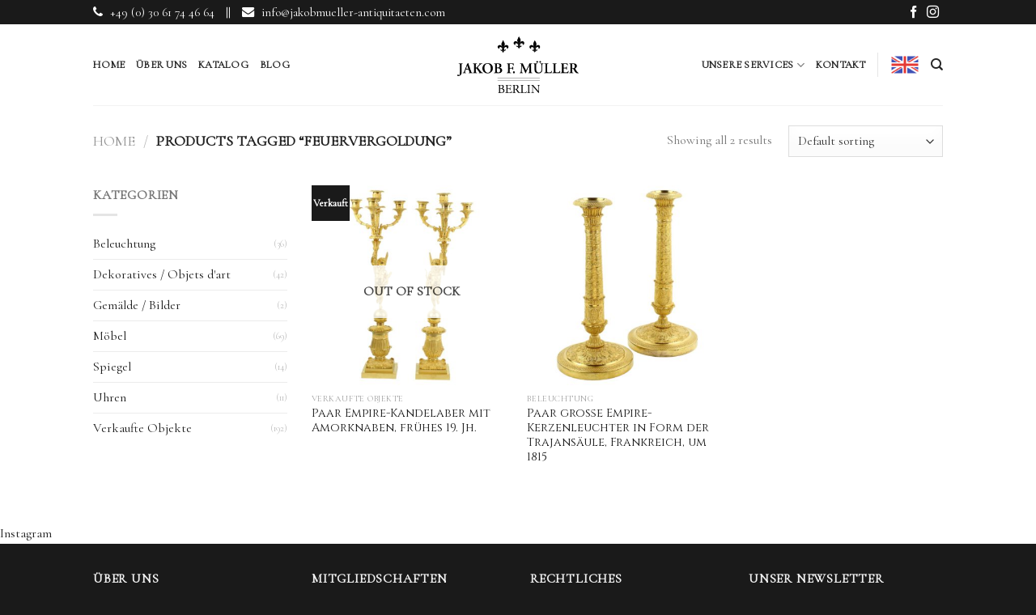

--- FILE ---
content_type: text/html; charset=UTF-8
request_url: https://jakobmueller-antiquitaeten.com/produkt-schlagwort/feuervergoldung/
body_size: 87924
content:
<!DOCTYPE html>
<!--[if IE 9 ]> <html dir="ltr" lang="de" prefix="og: https://ogp.me/ns#" class="ie9 loading-site no-js"> <![endif]-->
<!--[if IE 8 ]> <html dir="ltr" lang="de" prefix="og: https://ogp.me/ns#" class="ie8 loading-site no-js"> <![endif]-->
<!--[if (gte IE 9)|!(IE)]><!--><html dir="ltr" lang="de" prefix="og: https://ogp.me/ns#" class="loading-site no-js"> <!--<![endif]-->
<head>
<!-- Google Tag Manager -->
<script>(function(w,d,s,l,i){w[l]=w[l]||[];w[l].push({'gtm.start':
new Date().getTime(),event:'gtm.js'});var f=d.getElementsByTagName(s)[0],
j=d.createElement(s),dl=l!='dataLayer'?'&l='+l:'';j.async=true;j.src=
'https://www.googletagmanager.com/gtm.js?id='+i+dl;f.parentNode.insertBefore(j,f);
})(window,document,'script','dataLayer','GTM-NDZ66GJ');</script>
<!-- End Google Tag Manager -->

	<meta charset="UTF-8" />
	<link rel="profile" href="http://gmpg.org/xfn/11" />
	<link rel="pingback" href="https://jakobmueller-antiquitaeten.com/xmlrpc.php" />

	<script>(function(html){html.className = html.className.replace(/\bno-js\b/,'js')})(document.documentElement);</script>
<title>Feuervergoldung - Jakob F. Müller</title>
	<style>img:is([sizes="auto" i], [sizes^="auto," i]) { contain-intrinsic-size: 3000px 1500px }</style>
	
		<!-- All in One SEO 4.8.9 - aioseo.com -->
	<meta name="robots" content="max-image-preview:large" />
	<link rel="canonical" href="https://jakobmueller-antiquitaeten.com/produkt-schlagwort/feuervergoldung/" />
	<meta name="generator" content="All in One SEO (AIOSEO) 4.8.9" />
		<script type="application/ld+json" class="aioseo-schema">
			{"@context":"https:\/\/schema.org","@graph":[{"@type":"BreadcrumbList","@id":"https:\/\/jakobmueller-antiquitaeten.com\/produkt-schlagwort\/feuervergoldung\/#breadcrumblist","itemListElement":[{"@type":"ListItem","@id":"https:\/\/jakobmueller-antiquitaeten.com#listItem","position":1,"name":"Home","item":"https:\/\/jakobmueller-antiquitaeten.com","nextItem":{"@type":"ListItem","@id":"https:\/\/jakobmueller-antiquitaeten.com\/catalogue\/#listItem","name":"Katalog"}},{"@type":"ListItem","@id":"https:\/\/jakobmueller-antiquitaeten.com\/catalogue\/#listItem","position":2,"name":"Katalog","item":"https:\/\/jakobmueller-antiquitaeten.com\/catalogue\/","nextItem":{"@type":"ListItem","@id":"https:\/\/jakobmueller-antiquitaeten.com\/produkt-schlagwort\/feuervergoldung\/#listItem","name":"Feuervergoldung"},"previousItem":{"@type":"ListItem","@id":"https:\/\/jakobmueller-antiquitaeten.com#listItem","name":"Home"}},{"@type":"ListItem","@id":"https:\/\/jakobmueller-antiquitaeten.com\/produkt-schlagwort\/feuervergoldung\/#listItem","position":3,"name":"Feuervergoldung","previousItem":{"@type":"ListItem","@id":"https:\/\/jakobmueller-antiquitaeten.com\/catalogue\/#listItem","name":"Katalog"}}]},{"@type":"CollectionPage","@id":"https:\/\/jakobmueller-antiquitaeten.com\/produkt-schlagwort\/feuervergoldung\/#collectionpage","url":"https:\/\/jakobmueller-antiquitaeten.com\/produkt-schlagwort\/feuervergoldung\/","name":"Feuervergoldung - Jakob F. M\u00fcller","inLanguage":"de-DE","isPartOf":{"@id":"https:\/\/jakobmueller-antiquitaeten.com\/#website"},"breadcrumb":{"@id":"https:\/\/jakobmueller-antiquitaeten.com\/produkt-schlagwort\/feuervergoldung\/#breadcrumblist"}},{"@type":"Organization","@id":"https:\/\/jakobmueller-antiquitaeten.com\/#organization","name":"Jakob F. M\u00fcller","url":"https:\/\/jakobmueller-antiquitaeten.com\/"},{"@type":"WebSite","@id":"https:\/\/jakobmueller-antiquitaeten.com\/#website","url":"https:\/\/jakobmueller-antiquitaeten.com\/","name":"Jakob F. M\u00fcller","inLanguage":"de-DE","publisher":{"@id":"https:\/\/jakobmueller-antiquitaeten.com\/#organization"}}]}
		</script>
		<!-- All in One SEO -->

<meta name="viewport" content="width=device-width, initial-scale=1, maximum-scale=1" /><link rel='dns-prefetch' href='//stackpath.bootstrapcdn.com' />
<link rel='dns-prefetch' href='//fonts.googleapis.com' />
<link rel="alternate" type="application/rss+xml" title="Jakob F. Müller &raquo; Feed" href="https://jakobmueller-antiquitaeten.com/feed/" />
<link rel="alternate" type="application/rss+xml" title="Jakob F. Müller &raquo; Kommentar-Feed" href="https://jakobmueller-antiquitaeten.com/comments/feed/" />
<link rel="alternate" type="application/rss+xml" title="Jakob F. Müller &raquo; Tag-Feed für Feuervergoldung" href="https://jakobmueller-antiquitaeten.com/produkt-schlagwort/feuervergoldung/feed/" />
<style id='classic-theme-styles-inline-css' type='text/css'>
/*! This file is auto-generated */
.wp-block-button__link{color:#fff;background-color:#32373c;border-radius:9999px;box-shadow:none;text-decoration:none;padding:calc(.667em + 2px) calc(1.333em + 2px);font-size:1.125em}.wp-block-file__button{background:#32373c;color:#fff;text-decoration:none}
</style>
<link rel='stylesheet' id='wc-block-style-css' href='https://jakobmueller-antiquitaeten.com/wp-content/plugins/woocommerce/packages/woocommerce-blocks/build/style.css?ver=2.5.14' type='text/css' media='all' />
<style id='global-styles-inline-css' type='text/css'>
:root{--wp--preset--aspect-ratio--square: 1;--wp--preset--aspect-ratio--4-3: 4/3;--wp--preset--aspect-ratio--3-4: 3/4;--wp--preset--aspect-ratio--3-2: 3/2;--wp--preset--aspect-ratio--2-3: 2/3;--wp--preset--aspect-ratio--16-9: 16/9;--wp--preset--aspect-ratio--9-16: 9/16;--wp--preset--color--black: #000000;--wp--preset--color--cyan-bluish-gray: #abb8c3;--wp--preset--color--white: #ffffff;--wp--preset--color--pale-pink: #f78da7;--wp--preset--color--vivid-red: #cf2e2e;--wp--preset--color--luminous-vivid-orange: #ff6900;--wp--preset--color--luminous-vivid-amber: #fcb900;--wp--preset--color--light-green-cyan: #7bdcb5;--wp--preset--color--vivid-green-cyan: #00d084;--wp--preset--color--pale-cyan-blue: #8ed1fc;--wp--preset--color--vivid-cyan-blue: #0693e3;--wp--preset--color--vivid-purple: #9b51e0;--wp--preset--gradient--vivid-cyan-blue-to-vivid-purple: linear-gradient(135deg,rgba(6,147,227,1) 0%,rgb(155,81,224) 100%);--wp--preset--gradient--light-green-cyan-to-vivid-green-cyan: linear-gradient(135deg,rgb(122,220,180) 0%,rgb(0,208,130) 100%);--wp--preset--gradient--luminous-vivid-amber-to-luminous-vivid-orange: linear-gradient(135deg,rgba(252,185,0,1) 0%,rgba(255,105,0,1) 100%);--wp--preset--gradient--luminous-vivid-orange-to-vivid-red: linear-gradient(135deg,rgba(255,105,0,1) 0%,rgb(207,46,46) 100%);--wp--preset--gradient--very-light-gray-to-cyan-bluish-gray: linear-gradient(135deg,rgb(238,238,238) 0%,rgb(169,184,195) 100%);--wp--preset--gradient--cool-to-warm-spectrum: linear-gradient(135deg,rgb(74,234,220) 0%,rgb(151,120,209) 20%,rgb(207,42,186) 40%,rgb(238,44,130) 60%,rgb(251,105,98) 80%,rgb(254,248,76) 100%);--wp--preset--gradient--blush-light-purple: linear-gradient(135deg,rgb(255,206,236) 0%,rgb(152,150,240) 100%);--wp--preset--gradient--blush-bordeaux: linear-gradient(135deg,rgb(254,205,165) 0%,rgb(254,45,45) 50%,rgb(107,0,62) 100%);--wp--preset--gradient--luminous-dusk: linear-gradient(135deg,rgb(255,203,112) 0%,rgb(199,81,192) 50%,rgb(65,88,208) 100%);--wp--preset--gradient--pale-ocean: linear-gradient(135deg,rgb(255,245,203) 0%,rgb(182,227,212) 50%,rgb(51,167,181) 100%);--wp--preset--gradient--electric-grass: linear-gradient(135deg,rgb(202,248,128) 0%,rgb(113,206,126) 100%);--wp--preset--gradient--midnight: linear-gradient(135deg,rgb(2,3,129) 0%,rgb(40,116,252) 100%);--wp--preset--font-size--small: 13px;--wp--preset--font-size--medium: 20px;--wp--preset--font-size--large: 36px;--wp--preset--font-size--x-large: 42px;--wp--preset--spacing--20: 0.44rem;--wp--preset--spacing--30: 0.67rem;--wp--preset--spacing--40: 1rem;--wp--preset--spacing--50: 1.5rem;--wp--preset--spacing--60: 2.25rem;--wp--preset--spacing--70: 3.38rem;--wp--preset--spacing--80: 5.06rem;--wp--preset--shadow--natural: 6px 6px 9px rgba(0, 0, 0, 0.2);--wp--preset--shadow--deep: 12px 12px 50px rgba(0, 0, 0, 0.4);--wp--preset--shadow--sharp: 6px 6px 0px rgba(0, 0, 0, 0.2);--wp--preset--shadow--outlined: 6px 6px 0px -3px rgba(255, 255, 255, 1), 6px 6px rgba(0, 0, 0, 1);--wp--preset--shadow--crisp: 6px 6px 0px rgba(0, 0, 0, 1);}:where(.is-layout-flex){gap: 0.5em;}:where(.is-layout-grid){gap: 0.5em;}body .is-layout-flex{display: flex;}.is-layout-flex{flex-wrap: wrap;align-items: center;}.is-layout-flex > :is(*, div){margin: 0;}body .is-layout-grid{display: grid;}.is-layout-grid > :is(*, div){margin: 0;}:where(.wp-block-columns.is-layout-flex){gap: 2em;}:where(.wp-block-columns.is-layout-grid){gap: 2em;}:where(.wp-block-post-template.is-layout-flex){gap: 1.25em;}:where(.wp-block-post-template.is-layout-grid){gap: 1.25em;}.has-black-color{color: var(--wp--preset--color--black) !important;}.has-cyan-bluish-gray-color{color: var(--wp--preset--color--cyan-bluish-gray) !important;}.has-white-color{color: var(--wp--preset--color--white) !important;}.has-pale-pink-color{color: var(--wp--preset--color--pale-pink) !important;}.has-vivid-red-color{color: var(--wp--preset--color--vivid-red) !important;}.has-luminous-vivid-orange-color{color: var(--wp--preset--color--luminous-vivid-orange) !important;}.has-luminous-vivid-amber-color{color: var(--wp--preset--color--luminous-vivid-amber) !important;}.has-light-green-cyan-color{color: var(--wp--preset--color--light-green-cyan) !important;}.has-vivid-green-cyan-color{color: var(--wp--preset--color--vivid-green-cyan) !important;}.has-pale-cyan-blue-color{color: var(--wp--preset--color--pale-cyan-blue) !important;}.has-vivid-cyan-blue-color{color: var(--wp--preset--color--vivid-cyan-blue) !important;}.has-vivid-purple-color{color: var(--wp--preset--color--vivid-purple) !important;}.has-black-background-color{background-color: var(--wp--preset--color--black) !important;}.has-cyan-bluish-gray-background-color{background-color: var(--wp--preset--color--cyan-bluish-gray) !important;}.has-white-background-color{background-color: var(--wp--preset--color--white) !important;}.has-pale-pink-background-color{background-color: var(--wp--preset--color--pale-pink) !important;}.has-vivid-red-background-color{background-color: var(--wp--preset--color--vivid-red) !important;}.has-luminous-vivid-orange-background-color{background-color: var(--wp--preset--color--luminous-vivid-orange) !important;}.has-luminous-vivid-amber-background-color{background-color: var(--wp--preset--color--luminous-vivid-amber) !important;}.has-light-green-cyan-background-color{background-color: var(--wp--preset--color--light-green-cyan) !important;}.has-vivid-green-cyan-background-color{background-color: var(--wp--preset--color--vivid-green-cyan) !important;}.has-pale-cyan-blue-background-color{background-color: var(--wp--preset--color--pale-cyan-blue) !important;}.has-vivid-cyan-blue-background-color{background-color: var(--wp--preset--color--vivid-cyan-blue) !important;}.has-vivid-purple-background-color{background-color: var(--wp--preset--color--vivid-purple) !important;}.has-black-border-color{border-color: var(--wp--preset--color--black) !important;}.has-cyan-bluish-gray-border-color{border-color: var(--wp--preset--color--cyan-bluish-gray) !important;}.has-white-border-color{border-color: var(--wp--preset--color--white) !important;}.has-pale-pink-border-color{border-color: var(--wp--preset--color--pale-pink) !important;}.has-vivid-red-border-color{border-color: var(--wp--preset--color--vivid-red) !important;}.has-luminous-vivid-orange-border-color{border-color: var(--wp--preset--color--luminous-vivid-orange) !important;}.has-luminous-vivid-amber-border-color{border-color: var(--wp--preset--color--luminous-vivid-amber) !important;}.has-light-green-cyan-border-color{border-color: var(--wp--preset--color--light-green-cyan) !important;}.has-vivid-green-cyan-border-color{border-color: var(--wp--preset--color--vivid-green-cyan) !important;}.has-pale-cyan-blue-border-color{border-color: var(--wp--preset--color--pale-cyan-blue) !important;}.has-vivid-cyan-blue-border-color{border-color: var(--wp--preset--color--vivid-cyan-blue) !important;}.has-vivid-purple-border-color{border-color: var(--wp--preset--color--vivid-purple) !important;}.has-vivid-cyan-blue-to-vivid-purple-gradient-background{background: var(--wp--preset--gradient--vivid-cyan-blue-to-vivid-purple) !important;}.has-light-green-cyan-to-vivid-green-cyan-gradient-background{background: var(--wp--preset--gradient--light-green-cyan-to-vivid-green-cyan) !important;}.has-luminous-vivid-amber-to-luminous-vivid-orange-gradient-background{background: var(--wp--preset--gradient--luminous-vivid-amber-to-luminous-vivid-orange) !important;}.has-luminous-vivid-orange-to-vivid-red-gradient-background{background: var(--wp--preset--gradient--luminous-vivid-orange-to-vivid-red) !important;}.has-very-light-gray-to-cyan-bluish-gray-gradient-background{background: var(--wp--preset--gradient--very-light-gray-to-cyan-bluish-gray) !important;}.has-cool-to-warm-spectrum-gradient-background{background: var(--wp--preset--gradient--cool-to-warm-spectrum) !important;}.has-blush-light-purple-gradient-background{background: var(--wp--preset--gradient--blush-light-purple) !important;}.has-blush-bordeaux-gradient-background{background: var(--wp--preset--gradient--blush-bordeaux) !important;}.has-luminous-dusk-gradient-background{background: var(--wp--preset--gradient--luminous-dusk) !important;}.has-pale-ocean-gradient-background{background: var(--wp--preset--gradient--pale-ocean) !important;}.has-electric-grass-gradient-background{background: var(--wp--preset--gradient--electric-grass) !important;}.has-midnight-gradient-background{background: var(--wp--preset--gradient--midnight) !important;}.has-small-font-size{font-size: var(--wp--preset--font-size--small) !important;}.has-medium-font-size{font-size: var(--wp--preset--font-size--medium) !important;}.has-large-font-size{font-size: var(--wp--preset--font-size--large) !important;}.has-x-large-font-size{font-size: var(--wp--preset--font-size--x-large) !important;}
:where(.wp-block-post-template.is-layout-flex){gap: 1.25em;}:where(.wp-block-post-template.is-layout-grid){gap: 1.25em;}
:where(.wp-block-columns.is-layout-flex){gap: 2em;}:where(.wp-block-columns.is-layout-grid){gap: 2em;}
:root :where(.wp-block-pullquote){font-size: 1.5em;line-height: 1.6;}
</style>
<link rel='stylesheet' id='buttonizer_frontend_style-css' href='https://jakobmueller-antiquitaeten.com/wp-content/plugins/buttonizer-multifunctional-button/assets/frontend.css?v=2d3122b037d996d22c41158f40c7f2d3&#038;ver=6.8.3' type='text/css' media='all' />
<link rel='stylesheet' id='buttonizer-icon-library-css' href='https://stackpath.bootstrapcdn.com/font-awesome/4.7.0/css/font-awesome.min.css?ver=6.8.3' type='text/css' media='all' />
<link rel='stylesheet' id='contact-form-7-css' href='https://jakobmueller-antiquitaeten.com/wp-content/plugins/contact-form-7/includes/css/styles.css?ver=5.1.6' type='text/css' media='all' />
<style id='woocommerce-inline-inline-css' type='text/css'>
.woocommerce form .form-row .required { visibility: visible; }
</style>
<link rel='stylesheet' id='flatsome-icons-css' href='https://jakobmueller-antiquitaeten.com/wp-content/themes/flatsome/assets/css/fl-icons.css?ver=3.3' type='text/css' media='all' />
<link rel='stylesheet' id='borlabs-cookie-css' href='https://jakobmueller-antiquitaeten.com/wp-content/cache/borlabs-cookie/borlabs-cookie_1_de.css?ver=2.1.13-7' type='text/css' media='all' />
<link rel='stylesheet' id='flatsome-main-css' href='https://jakobmueller-antiquitaeten.com/wp-content/themes/flatsome/assets/css/flatsome.css?ver=3.9.0' type='text/css' media='all' />
<link rel='stylesheet' id='flatsome-shop-css' href='https://jakobmueller-antiquitaeten.com/wp-content/themes/flatsome/assets/css/flatsome-shop.css?ver=3.9.0' type='text/css' media='all' />
<link rel='stylesheet' id='flatsome-style-css' href='https://jakobmueller-antiquitaeten.com/wp-content/themes/jmachild/style.css?ver=3.0' type='text/css' media='all' />
<link rel='stylesheet' id='flatsome-googlefonts-css' href='//fonts.googleapis.com/css?family=Cinzel%3Aregular%2Cregular%7CCormorant+Garamond%3Aregular%2Cregular%2Cregular%7CDancing+Script%3Aregular%2C400&#038;display=swap&#038;ver=3.9' type='text/css' media='all' />
<script type="text/javascript" src="https://jakobmueller-antiquitaeten.com/wp-includes/js/jquery/jquery.min.js?ver=3.7.1" id="jquery-core-js"></script>
<script type="text/javascript" src="https://jakobmueller-antiquitaeten.com/wp-includes/js/jquery/jquery-migrate.min.js?ver=3.4.1" id="jquery-migrate-js"></script>
<link rel="https://api.w.org/" href="https://jakobmueller-antiquitaeten.com/wp-json/" /><link rel="EditURI" type="application/rsd+xml" title="RSD" href="https://jakobmueller-antiquitaeten.com/xmlrpc.php?rsd" />
<meta name="generator" content="WordPress 6.8.3" />
<meta name="generator" content="WooCommerce 3.9.5" />
<style>.bg{opacity: 0; transition: opacity 1s; -webkit-transition: opacity 1s;} .bg-loaded{opacity: 1;}</style><!--[if IE]><link rel="stylesheet" type="text/css" href="https://jakobmueller-antiquitaeten.com/wp-content/themes/flatsome/assets/css/ie-fallback.css"><script src="//cdnjs.cloudflare.com/ajax/libs/html5shiv/3.6.1/html5shiv.js"></script><script>var head = document.getElementsByTagName('head')[0],style = document.createElement('style');style.type = 'text/css';style.styleSheet.cssText = ':before,:after{content:none !important';head.appendChild(style);setTimeout(function(){head.removeChild(style);}, 0);</script><script src="https://jakobmueller-antiquitaeten.com/wp-content/themes/flatsome/assets/libs/ie-flexibility.js"></script><![endif]-->	<noscript><style>.woocommerce-product-gallery{ opacity: 1 !important; }</style></noscript>
	<link rel="icon" href="https://jakobmueller-antiquitaeten.com/wp-content/uploads/2019/09/cropped-favicon-32x32.png" sizes="32x32" />
<link rel="icon" href="https://jakobmueller-antiquitaeten.com/wp-content/uploads/2019/09/cropped-favicon-192x192.png" sizes="192x192" />
<link rel="apple-touch-icon" href="https://jakobmueller-antiquitaeten.com/wp-content/uploads/2019/09/cropped-favicon-180x180.png" />
<meta name="msapplication-TileImage" content="https://jakobmueller-antiquitaeten.com/wp-content/uploads/2019/09/cropped-favicon-270x270.png" />
<style id="custom-css" type="text/css">:root {--primary-color: #1a1a1a;}.header-main{height: 100px}#logo img{max-height: 100px}#logo{width:150px;}.header-bottom{min-height: 10px}.header-top{min-height: 30px}.has-transparent + .page-title:first-of-type,.has-transparent + #main > .page-title,.has-transparent + #main > div > .page-title,.has-transparent + #main .page-header-wrapper:first-of-type .page-title{padding-top: 130px;}.header.show-on-scroll,.stuck .header-main{height:70px!important}.stuck #logo img{max-height: 70px!important}.header-bg-color, .header-wrapper {background-color: rgba(255,255,255,0.9)}.header-bottom {background-color: #f1f1f1}@media (max-width: 549px) {.header-main{height: 70px}#logo img{max-height: 70px}}/* Color */.accordion-title.active, .has-icon-bg .icon .icon-inner,.logo a, .primary.is-underline, .primary.is-link, .badge-outline .badge-inner, .nav-outline > li.active> a,.nav-outline >li.active > a, .cart-icon strong,[data-color='primary'], .is-outline.primary{color: #1a1a1a;}/* Color !important */[data-text-color="primary"]{color: #1a1a1a!important;}/* Background Color */[data-text-bg="primary"]{background-color: #1a1a1a;}/* Background */.scroll-to-bullets a,.featured-title, .label-new.menu-item > a:after, .nav-pagination > li > .current,.nav-pagination > li > span:hover,.nav-pagination > li > a:hover,.has-hover:hover .badge-outline .badge-inner,button[type="submit"], .button.wc-forward:not(.checkout):not(.checkout-button), .button.submit-button, .button.primary:not(.is-outline),.featured-table .title,.is-outline:hover, .has-icon:hover .icon-label,.nav-dropdown-bold .nav-column li > a:hover, .nav-dropdown.nav-dropdown-bold > li > a:hover, .nav-dropdown-bold.dark .nav-column li > a:hover, .nav-dropdown.nav-dropdown-bold.dark > li > a:hover, .is-outline:hover, .tagcloud a:hover,.grid-tools a, input[type='submit']:not(.is-form), .box-badge:hover .box-text, input.button.alt,.nav-box > li > a:hover,.nav-box > li.active > a,.nav-pills > li.active > a ,.current-dropdown .cart-icon strong, .cart-icon:hover strong, .nav-line-bottom > li > a:before, .nav-line-grow > li > a:before, .nav-line > li > a:before,.banner, .header-top, .slider-nav-circle .flickity-prev-next-button:hover svg, .slider-nav-circle .flickity-prev-next-button:hover .arrow, .primary.is-outline:hover, .button.primary:not(.is-outline), input[type='submit'].primary, input[type='submit'].primary, input[type='reset'].button, input[type='button'].primary, .badge-inner{background-color: #1a1a1a;}/* Border */.nav-vertical.nav-tabs > li.active > a,.scroll-to-bullets a.active,.nav-pagination > li > .current,.nav-pagination > li > span:hover,.nav-pagination > li > a:hover,.has-hover:hover .badge-outline .badge-inner,.accordion-title.active,.featured-table,.is-outline:hover, .tagcloud a:hover,blockquote, .has-border, .cart-icon strong:after,.cart-icon strong,.blockUI:before, .processing:before,.loading-spin, .slider-nav-circle .flickity-prev-next-button:hover svg, .slider-nav-circle .flickity-prev-next-button:hover .arrow, .primary.is-outline:hover{border-color: #1a1a1a}.nav-tabs > li.active > a{border-top-color: #1a1a1a}.widget_shopping_cart_content .blockUI.blockOverlay:before { border-left-color: #1a1a1a }.woocommerce-checkout-review-order .blockUI.blockOverlay:before { border-left-color: #1a1a1a }/* Fill */.slider .flickity-prev-next-button:hover svg,.slider .flickity-prev-next-button:hover .arrow{fill: #1a1a1a;}body{font-size: 100%;}@media screen and (max-width: 549px){body{font-size: 100%;}}body{font-family:"Cormorant Garamond", sans-serif}body{font-weight: 0}.nav > li > a {font-family:"Cormorant Garamond", sans-serif;}.nav > li > a {font-weight: 0;}h1,h2,h3,h4,h5,h6,.heading-font, .off-canvas-center .nav-sidebar.nav-vertical > li > a{font-family: "Cinzel", sans-serif;}h1,h2,h3,h4,h5,h6,.heading-font,.banner h1,.banner h2{font-weight: 0;}.alt-font{font-family: "Dancing Script", sans-serif;}.alt-font{font-weight: 400!important;}a{color: #1a1a1a;}@media screen and (min-width: 550px){.products .box-vertical .box-image{min-width: 400px!important;width: 400px!important;}}.footer-2{background-color: #1a1a1a}/* Custom CSS */.nav > li > a, .nav-dropdown > li > a, .nav-column > li > a {color: #262626;transition: all .2s;}.nav-small.nav > li.html {font-size: .95em;font-weight: 400 !important;}.box-image img {background: #f2f2f2;}.absolute-footer, html {background-color: #1a1a1a;}.badge-container {margin: 0 !important;}.name.product-title {font-family: Cinzel;}#mc4wp-form-1 input {background: white;color: #1a1a1a;}.button.primary.is-outline.is-small {border: 1px solid #8a8a8a;border-radius: 2px !important;}.posted_in {display: none !important;}.buttonizer-button.buttonizer-head {border: 1px solid #353535;}.buttonizer-button.button-mobile-1.button-desktop-1 {border: 1px solid #353535;}.buttonizer-button.button-mobile-2.button-desktop-2 {border: 1px solid #353535;}.top-desktop {display:block;}.top-mobile {display:none;}.buttonizer-label {background: rgba(26,26,26,1) !important;font-size: 15px !important;}label {color: #555;text-transform: uppercase;font-family: Cinzel !important;font-size: 0.6em;}.nav > li > a, .nav-dropdown > li > a, .nav-column > li > a {text-transform: uppercase;font-size: 0.8em;}.wishlist-icon {display: none;}input {border-radius: 2px !important;}.wpcf7-list-item-label {font-size: 0.9em;}h6 {font-size: 13px !important;margin-top: 10px;}#block_widget-2 {text-align: justify !important;}#menu-rechtliches {text-transform: uppercase;font-family: Cinzel;font-size: 0.85em;color: white;}.mc4wp-alert.mc4wp-success {text-transform: uppercase;font-family: Cinzel;font-size: 0.8em;color: white !important;padding: 5px;border: 1px solid #cccbcb;border-radius: 2px;}#cookie-law-info-bar {font-size: 13px;background: white !important;color: black !important;}#CONSTANT_OPEN_URL {border: 1px solid black;}input[type="email"], input[type="search"], input[type="number"], input[type="url"], input[type="tel"], input[type="text"], textarea {text-transform: uppercase;font-size: 0.7em;}button, [type="button"], [type="reset"], [type="submit"] {cursor: pointer;font-size: 0.8em !important;margin-top: 10px !important;}.LoadMoreButton__root.feed__feed-button {box-shadow: 0 3px 6px -4px rgba(0,0,0,0.16),0 3px 6px rgba(0,0,0,0.23);border-radius: 2px;font-family: Cinzel;color: white !important;font-weight: bold;}/* Custom CSS Mobile */@media (max-width: 549px){.top-desktop {display:none;}.top-mobile {display:block;text-align:center;}.sidebar-logo {margin: 0 auto;}.top-mobile a {color: white;}#logo img {max-height: 70px;padding: 5px;}}.label-new.menu-item > a:after{content:"Neu";}.label-hot.menu-item > a:after{content:"Hot";}.label-sale.menu-item > a:after{content:"Ausverkauf";}.label-popular.menu-item > a:after{content:"Beliebt";}</style>		<style type="text/css" id="wp-custom-css">
			.insta-gallery-feed .insta-gallery-list .insta-gallery-item .insta-gallery-image-wrap .insta-gallery-image-mask {
	
	background: rgba(0, 0, 0, 0.2) !important;
}

#insta-gallery-feed-1 .insta-gallery-actions .insta-gallery-button {
	background-color: #000000;
	font-family: Cinzel;
	font-weight: bolder;
}

		</style>
		</head>

<body class="archive tax-product_tag term-feuervergoldung term-372 wp-theme-flatsome wp-child-theme-jmachild theme-flatsome woocommerce woocommerce-page woocommerce-no-js lightbox nav-dropdown-has-arrow catalog-mode no-prices">
<!-- Google Tag Manager (noscript) -->
<noscript><iframe src=https://www.googletagmanager.com/ns.html?id=GTM-NDZ66GJ
height="0" width="0" style="display:none;visibility:hidden"></iframe></noscript>
<!-- End Google Tag Manager (noscript) -->


<a class="skip-link screen-reader-text" href="#main">Skip to content</a>

<div id="wrapper">

	
	<header id="header" class="header has-sticky sticky-jump">
		<div class="header-wrapper">
			<div id="top-bar" class="header-top hide-for-sticky nav-dark">
    <div class="flex-row container">
      <div class="flex-col hide-for-medium flex-left">
          <ul class="nav nav-left medium-nav-center nav-small  nav-divided">
              <li class="html custom html_topbar_left"><div class="top-desktop"><i class="fa fa-phone" aria-hidden="true" style="margin-right:5px"></i> +49 (0) 30 61 74 46 64 <span style="margin-left:10px;margin-right:10px">||</span> <i class="fa fa-envelope" style="margin-right:5px" aria-hidden="true"></i> info@jakobmueller-antiquitaeten.com</div>
<div class="top-mobile"><i class="fa fa-phone" aria-hidden="true" style="margin-right:5px"></i> +49 (0) 30 61 74 46 64<br><i class="fa fa-envelope" style="margin-right:5px" aria-hidden="true"></i> info@jakobmueller-antiquitaeten.com</div>

</li>          </ul>
      </div><!-- flex-col left -->

      <div class="flex-col hide-for-medium flex-center">
          <ul class="nav nav-center nav-small  nav-divided">
                        </ul>
      </div><!-- center -->

      <div class="flex-col hide-for-medium flex-right">
         <ul class="nav top-bar-nav nav-right nav-small  nav-divided">
              <li class="html header-social-icons ml-0">
	<div class="social-icons follow-icons" ><a href="https://www.facebook.com/mueller.antiques/" target="_blank" data-label="Facebook"  rel="noopener noreferrer nofollow" class="icon plain facebook tooltip" title="Folge uns auf Facebook"><i class="icon-facebook" ></i></a><a href="https://www.instagram.com/jfm_fineantiques/" target="_blank" rel="noopener noreferrer nofollow" data-label="Instagram" class="icon plain  instagram tooltip" title="Folge uns auf Instagram"><i class="icon-instagram" ></i></a></div></li>          </ul>
      </div><!-- .flex-col right -->

            <div class="flex-col show-for-medium flex-grow">
          <ul class="nav nav-center nav-small mobile-nav  nav-divided">
              <li class="html custom html_topbar_left"><div class="top-desktop"><i class="fa fa-phone" aria-hidden="true" style="margin-right:5px"></i> +49 (0) 30 61 74 46 64 <span style="margin-left:10px;margin-right:10px">||</span> <i class="fa fa-envelope" style="margin-right:5px" aria-hidden="true"></i> info@jakobmueller-antiquitaeten.com</div>
<div class="top-mobile"><i class="fa fa-phone" aria-hidden="true" style="margin-right:5px"></i> +49 (0) 30 61 74 46 64<br><i class="fa fa-envelope" style="margin-right:5px" aria-hidden="true"></i> info@jakobmueller-antiquitaeten.com</div>

</li>          </ul>
      </div>
      
    </div><!-- .flex-row -->
</div><!-- #header-top -->
<div id="masthead" class="header-main show-logo-center hide-for-sticky">
      <div class="header-inner flex-row container logo-center medium-logo-center" role="navigation">

          <!-- Logo -->
          <div id="logo" class="flex-col logo">
            <!-- Header logo -->
<a href="https://jakobmueller-antiquitaeten.com/" title="Jakob F. Müller" rel="home">
    <img width="150" height="100" src="https://jakobmueller-antiquitaeten.com/wp-content/uploads/2019/09/logo.png" class="header_logo header-logo" alt="Jakob F. Müller"/><img  width="150" height="100" src="https://jakobmueller-antiquitaeten.com/wp-content/uploads/2019/09/logo.png" class="header-logo-dark" alt="Jakob F. Müller"/></a>
          </div>

          <!-- Mobile Left Elements -->
          <div class="flex-col show-for-medium flex-left">
            <ul class="mobile-nav nav nav-left ">
              <li class="nav-icon has-icon">
  		<a href="#" data-open="#main-menu" data-pos="left" data-bg="main-menu-overlay" data-color="" class="is-small" aria-label="Menu" aria-controls="main-menu" aria-expanded="false">
		
		  <i class="icon-menu" ></i>
		  		</a>
	</li>            </ul>
          </div>

          <!-- Left Elements -->
          <div class="flex-col hide-for-medium flex-left
            ">
            <ul class="header-nav header-nav-main nav nav-left  nav-uppercase" >
              <li id="menu-item-355" class="menu-item menu-item-type-custom menu-item-object-custom  menu-item-355"><a href="http://neu.jakobmueller-antiquitaeten.com" class="nav-top-link">Home</a></li>
<li id="menu-item-357" class="menu-item menu-item-type-custom menu-item-object-custom menu-item-home  menu-item-357"><a href="https://jakobmueller-antiquitaeten.com/#about" class="nav-top-link">Über uns</a></li>
<li id="menu-item-356" class="menu-item menu-item-type-post_type menu-item-object-page  menu-item-356"><a href="https://jakobmueller-antiquitaeten.com/catalogue/" class="nav-top-link">Katalog</a></li>
<li id="menu-item-2458" class="menu-item menu-item-type-post_type menu-item-object-page  menu-item-2458"><a href="https://jakobmueller-antiquitaeten.com/blog/" class="nav-top-link">Blog</a></li>
            </ul>
          </div>

          <!-- Right Elements -->
          <div class="flex-col hide-for-medium flex-right">
            <ul class="header-nav header-nav-main nav nav-right  nav-uppercase">
              <li id="menu-item-352" class="menu-item menu-item-type-custom menu-item-object-custom menu-item-has-children  menu-item-352 has-dropdown"><a href="#" class="nav-top-link">Unsere Services<i class="icon-angle-down" ></i></a>
<ul class='nav-dropdown nav-dropdown-default'>
	<li id="menu-item-938" class="menu-item menu-item-type-post_type menu-item-object-page  menu-item-938"><a href="https://jakobmueller-antiquitaeten.com/restoration-service/">Restaurierung</a></li>
	<li id="menu-item-937" class="menu-item menu-item-type-post_type menu-item-object-page  menu-item-937"><a href="https://jakobmueller-antiquitaeten.com/shipping/">Transport</a></li>
	<li id="menu-item-939" class="menu-item menu-item-type-post_type menu-item-object-page  menu-item-939"><a href="https://jakobmueller-antiquitaeten.com/buildup-of-a-collection/">Vermittlung / Sammlungsaufbau</a></li>
</ul>
</li>
<li id="menu-item-241" class="menu-item menu-item-type-post_type menu-item-object-page  menu-item-241"><a href="https://jakobmueller-antiquitaeten.com/contact/" class="nav-top-link">Kontakt</a></li>
<li class="header-divider"></li>        <li style="display: none;">/produkt-schlagwort/feuervergoldung/</li>
    <li id="menu-item-lang" class="menu-item menu-item-type-custom menu-item-object-custom  menu-item-lang"><a
                href="https://jakobmueller-antiquitaeten.com/en/produkt-schlagwort/feuervergoldung/" class="nav-top-link"><img
                    src="https://jakobmueller-antiquitaeten.com/wp-content/uploads/2019/09/english.png" width="36"></a>
    </li>
    <li class="header-search header-search-dropdown has-icon has-dropdown menu-item-has-children">
                    <a href="#" aria-label="Search"
               class="is-small"><i class="icon-search" ></i></a>
                    <ul class="nav-dropdown nav-dropdown-default">
            <li style="display: none;">/produkt-schlagwort/feuervergoldung/</li>
<li style="display: none;" id="menu-item-lang" class="menu-item menu-item-type-custom menu-item-object-custom  menu-item-lang"><a
            href="https://jakobmueller-antiquitaeten.com/en/produkt-schlagwort/feuervergoldung/" class="nav-top-link"><img
                src="https://jakobmueller-antiquitaeten.com/wp-content/uploads/2019/09/english.png" width="36"></a>
</li>
<style>
    @media screen and (max-width: 850px){
        #menu-item-lang{
            display: block !important;
        }
    }
</style>
<li class="header-search-form search-form html relative has-icon">
	<div class="header-search-form-wrapper">
		<div class="searchform-wrapper ux-search-box relative is-normal"><form role="search" method="get" class="searchform" action="https://jakobmueller-antiquitaeten.com/">
	<div class="flex-row relative">
						<div class="flex-col flex-grow">
			<label class="screen-reader-text" for="woocommerce-product-search-field-0">Search for:</label>
			<input type="search" id="woocommerce-product-search-field-0" class="search-field mb-0" placeholder="Search&hellip;" value="" name="s" />
			<input type="hidden" name="post_type" value="product" />
					</div><!-- .flex-col -->
		<div class="flex-col">
			<button type="submit" value="Search" class="ux-search-submit submit-button secondary button icon mb-0">
				<i class="icon-search" ></i>			</button>
		</div><!-- .flex-col -->
	</div><!-- .flex-row -->
	<div class="live-search-results text-left z-top"></div>
</form>
</div>	</div>
</li>        </ul><!-- .nav-dropdown -->
    </li>
            </ul>
          </div>

          <!-- Mobile Right Elements -->
          <div class="flex-col show-for-medium flex-right">
            <ul class="mobile-nav nav nav-right ">
                          </ul>
          </div>

      </div><!-- .header-inner -->
     
            <!-- Header divider -->
      <div class="container"><div class="top-divider full-width"></div></div>
      </div><!-- .header-main -->
<div class="header-bg-container fill"><div class="header-bg-image fill"></div><div class="header-bg-color fill"></div></div><!-- .header-bg-container -->		</div><!-- header-wrapper-->
	</header>

	<div class="shop-page-title category-page-title page-title ">

	<div class="page-title-inner flex-row  medium-flex-wrap container">
	  <div class="flex-col flex-grow medium-text-center">
	  	 	 <div class="is-large">
	<nav class="woocommerce-breadcrumb breadcrumbs uppercase"><a href="https://jakobmueller-antiquitaeten.com">Home</a> <span class="divider">&#47;</span> Products tagged &ldquo;Feuervergoldung&rdquo;</nav></div>
<div class="category-filtering category-filter-row show-for-medium">
	<a href="#" data-open="#shop-sidebar" data-visible-after="true" data-pos="left" class="filter-button uppercase plain">
		<i class="icon-menu"></i>
		<strong>Filter</strong>
	</a>
	<div class="inline-block">
			</div>
</div>
	  </div><!-- .flex-left -->
	  
	   <div class="flex-col medium-text-center">
	  	 	
<p class="woocommerce-result-count hide-for-medium">
	Showing all 2 results</p>
<form class="woocommerce-ordering" method="get">
	<select name="orderby" class="orderby" aria-label="Shop order">
					<option value="menu_order"  selected='selected'>Default sorting</option>
					<option value="popularity" >Sort by popularity</option>
					<option value="date" >Sort by latest</option>
					<option value="price" >Sort by price: low to high</option>
					<option value="price-desc" >Sort by price: high to low</option>
			</select>
	<input type="hidden" name="paged" value="1" />
	</form>
	   </div><!-- .flex-right -->
	   
	</div><!-- flex-row -->
</div><!-- .page-title -->

	<main id="main" class="">
<div class="row category-page-row">

		<div class="col large-3 hide-for-medium ">
			<div id="shop-sidebar" class="sidebar-inner col-inner">
				<aside id="woocommerce_product_categories-13" class="widget woocommerce widget_product_categories"><span class="widget-title shop-sidebar">Kategorien</span><div class="is-divider small"></div><ul class="product-categories"><li class="cat-item cat-item-63"><a href="https://jakobmueller-antiquitaeten.com/produkt-kategorie/beleuchtung/">Beleuchtung</a> <span class="count">(36)</span></li>
<li class="cat-item cat-item-64"><a href="https://jakobmueller-antiquitaeten.com/produkt-kategorie/dekoratives/">Dekoratives / Objets d'art</a> <span class="count">(42)</span></li>
<li class="cat-item cat-item-429"><a href="https://jakobmueller-antiquitaeten.com/produkt-kategorie/gemaelde-bilder/">Gemälde / Bilder</a> <span class="count">(2)</span></li>
<li class="cat-item cat-item-61"><a href="https://jakobmueller-antiquitaeten.com/produkt-kategorie/antiquariat/">Möbel</a> <span class="count">(69)</span></li>
<li class="cat-item cat-item-66"><a href="https://jakobmueller-antiquitaeten.com/produkt-kategorie/spiegel/">Spiegel</a> <span class="count">(14)</span></li>
<li class="cat-item cat-item-65"><a href="https://jakobmueller-antiquitaeten.com/produkt-kategorie/uhren/">Uhren</a> <span class="count">(11)</span></li>
<li class="cat-item cat-item-504"><a href="https://jakobmueller-antiquitaeten.com/produkt-kategorie/verkaufte-objekte/">Verkaufte Objekte</a> <span class="count">(192)</span></li>
</ul></aside>			</div><!-- .sidebar-inner -->
		</div><!-- #shop-sidebar -->

		<div class="col large-9">
		<div class="shop-container">
		
		<div class="woocommerce-notices-wrapper"></div><div class="products row row-small large-columns-3 medium-columns-3 small-columns-1">

<div class="product-small col has-hover out-of-stock product type-product post-5015 status-publish first outofstock product_cat-verkaufte-objekte product_tag-amor product_tag-amoretten product_tag-cupido product_tag-empire product_tag-empire-leuchter product_tag-feuervergoldung product_tag-galle product_tag-kandelaber product_tag-putti product_tag-rabiat product_tag-ravrio product_tag-thomire has-post-thumbnail shipping-taxable product-type-simple">
	<div class="col-inner">
	
<div class="badge-container absolute left top z-1">
<div class="badge callout badge-square"><div class="badge-inner callout-new-bg is-small new-bubble">Verkauft</div></div></div>
	<div class="product-small box ">
		<div class="box-image">
			<div class="image-fade_in_back">
				<a href="https://jakobmueller-antiquitaeten.com/produkt/early-19th-century-french-pair-of-empire-ormolu-four-light-cupid-candelabra/">
					<img width="400" height="400" src="https://jakobmueller-antiquitaeten.com/wp-content/uploads/2022/06/f_28846652_1653747694428_bg_processed-400x400.jpg" class="attachment-woocommerce_thumbnail size-woocommerce_thumbnail" alt="" decoding="async" fetchpriority="high" srcset="https://jakobmueller-antiquitaeten.com/wp-content/uploads/2022/06/f_28846652_1653747694428_bg_processed-400x400.jpg 400w, https://jakobmueller-antiquitaeten.com/wp-content/uploads/2022/06/f_28846652_1653747694428_bg_processed-280x280.jpg 280w, https://jakobmueller-antiquitaeten.com/wp-content/uploads/2022/06/f_28846652_1653747694428_bg_processed.jpg 768w, https://jakobmueller-antiquitaeten.com/wp-content/uploads/2022/06/f_28846652_1653747694428_bg_processed-100x100.jpg 100w" sizes="(max-width: 400px) 100vw, 400px" /><img width="400" height="400" src="https://jakobmueller-antiquitaeten.com/wp-content/uploads/2022/06/IMG_2410b-400x400.jpg" class="show-on-hover absolute fill hide-for-small back-image" alt="" decoding="async" srcset="https://jakobmueller-antiquitaeten.com/wp-content/uploads/2022/06/IMG_2410b-400x400.jpg 400w, https://jakobmueller-antiquitaeten.com/wp-content/uploads/2022/06/IMG_2410b-280x280.jpg 280w, https://jakobmueller-antiquitaeten.com/wp-content/uploads/2022/06/IMG_2410b-100x100.jpg 100w" sizes="(max-width: 400px) 100vw, 400px" />				</a>
			</div>
			<div class="image-tools is-small top right show-on-hover">
							</div>
			<div class="image-tools is-small hide-for-small bottom left show-on-hover">
							</div>
			<div class="image-tools grid-tools text-center hide-for-small bottom hover-slide-in show-on-hover">
							</div>
			<div class="out-of-stock-label">Out of stock</div>		</div><!-- box-image -->

		<div class="box-text box-text-products">
			<div class="title-wrapper">		<p class="category uppercase is-smaller no-text-overflow product-cat op-7">
			Verkaufte Objekte		</p>
	<p class="name product-title"><a href="https://jakobmueller-antiquitaeten.com/produkt/early-19th-century-french-pair-of-empire-ormolu-four-light-cupid-candelabra/">Paar Empire-Kandelaber mit Amorknaben, frühes 19. Jh.</a></p></div><div class="price-wrapper"></div>		</div><!-- box-text -->
	</div><!-- box -->
		</div><!-- .col-inner -->
</div><!-- col -->

<div class="product-small col has-hover product type-product post-4744 status-publish instock product_cat-beleuchtung product_tag-empire product_tag-feuervergoldung product_tag-greifen product_tag-kerzenhalter product_tag-kerzenleuchter product_tag-lyra product_tag-thomire product_tag-trajansaeule product_tag-vergoldete-bronze has-post-thumbnail shipping-taxable product-type-simple">
	<div class="col-inner">
	
<div class="badge-container absolute left top z-1">
</div>
	<div class="product-small box ">
		<div class="box-image">
			<div class="image-fade_in_back">
				<a href="https://jakobmueller-antiquitaeten.com/produkt/pair-of-early-19th-century-empire-trajans-column-ormolu-candlesticks-in-the-manner-of-p-p-thomire-1751-1843/">
					<img width="400" height="400" src="https://jakobmueller-antiquitaeten.com/wp-content/uploads/2022/04/f_28064212_1648906215031_bg_processed-400x400.jpg" class="attachment-woocommerce_thumbnail size-woocommerce_thumbnail" alt="" decoding="async" srcset="https://jakobmueller-antiquitaeten.com/wp-content/uploads/2022/04/f_28064212_1648906215031_bg_processed-400x400.jpg 400w, https://jakobmueller-antiquitaeten.com/wp-content/uploads/2022/04/f_28064212_1648906215031_bg_processed-280x280.jpg 280w, https://jakobmueller-antiquitaeten.com/wp-content/uploads/2022/04/f_28064212_1648906215031_bg_processed.jpg 768w, https://jakobmueller-antiquitaeten.com/wp-content/uploads/2022/04/f_28064212_1648906215031_bg_processed-100x100.jpg 100w" sizes="(max-width: 400px) 100vw, 400px" /><img width="400" height="400" src="https://jakobmueller-antiquitaeten.com/wp-content/uploads/2022/04/IMG_1914b-400x400.jpg" class="show-on-hover absolute fill hide-for-small back-image" alt="" decoding="async" loading="lazy" srcset="https://jakobmueller-antiquitaeten.com/wp-content/uploads/2022/04/IMG_1914b-400x400.jpg 400w, https://jakobmueller-antiquitaeten.com/wp-content/uploads/2022/04/IMG_1914b-280x280.jpg 280w, https://jakobmueller-antiquitaeten.com/wp-content/uploads/2022/04/IMG_1914b-768x768.jpg 768w, https://jakobmueller-antiquitaeten.com/wp-content/uploads/2022/04/IMG_1914b-800x800.jpg 800w, https://jakobmueller-antiquitaeten.com/wp-content/uploads/2022/04/IMG_1914b-100x100.jpg 100w" sizes="auto, (max-width: 400px) 100vw, 400px" />				</a>
			</div>
			<div class="image-tools is-small top right show-on-hover">
							</div>
			<div class="image-tools is-small hide-for-small bottom left show-on-hover">
							</div>
			<div class="image-tools grid-tools text-center hide-for-small bottom hover-slide-in show-on-hover">
							</div>
					</div><!-- box-image -->

		<div class="box-text box-text-products">
			<div class="title-wrapper">		<p class="category uppercase is-smaller no-text-overflow product-cat op-7">
			Beleuchtung		</p>
	<p class="name product-title"><a href="https://jakobmueller-antiquitaeten.com/produkt/pair-of-early-19th-century-empire-trajans-column-ormolu-candlesticks-in-the-manner-of-p-p-thomire-1751-1843/">Paar große Empire-Kerzenleuchter in Form der Trajansäule, Frankreich, um 1815</a></p></div><div class="price-wrapper"></div>		</div><!-- box-text -->
	</div><!-- box -->
		</div><!-- .col-inner -->
</div><!-- col -->
</div><!-- row -->
		</div><!-- shop container -->
		</div>
</div>

</main><!-- #main -->

<footer id="footer" class="footer-wrapper">

	<a href="https://www.instagram.com/jfm_fineantiques/" target="_blank" rel="noopener">Instagram</a>

<!-- FOOTER 1 -->


<!-- FOOTER 2 -->
<div class="footer-widgets footer footer-2 dark">
		<div class="row dark large-columns-4 mb-0">
	   		
		<div id="block_widget-2" class="col pb-0 widget block_widget">
		<span class="widget-title">Über uns</span><div class="is-divider small"></div>
		<p><img src="https://jakobmueller-antiquitaeten.com/wp-content/uploads/2016/08/footer-logo.png" width="150"></p>
<p><span style="text-align:justify;">Wir, Jakob F. Müller Antiquitäten, sind ein international tätiger Antiquitätenhandel mit einer großen Leidenschaft für exzellente antike französische Möbel, Spiegel, Kronleuchter und vergoldete Bronzen des 18. und 19. Jahrhunderts der Stil-Epochen Louis XIV, Régence, Louis XV, Louis XVI, Empire und Napoleon III.</span></p>
<div class="social-icons follow-icons" ><a href="https://www.facebook.com/mueller.antiques/" target="_blank" data-label="Facebook"  rel="noopener noreferrer nofollow" class="icon button circle is-outline facebook tooltip" title="Folge uns auf Facebook"><i class="icon-facebook" ></i></a><a href="https://www.instagram.com/jfm_fineantiques/" target="_blank" rel="noopener noreferrer nofollow" data-label="Instagram" class="icon button circle is-outline  instagram tooltip" title="Folge uns auf Instagram"><i class="icon-instagram" ></i></a></div>
		</div>
		<div id="custom_html-3" class="widget_text col pb-0 widget widget_custom_html"><span class="widget-title">Mitgliedschaften</span><div class="is-divider small"></div><div class="textwidget custom-html-widget"><a href="https://www.cinoa.org/"><img src="https://jakobmueller-antiquitaeten.com/en/wp-content/uploads/2019/10/logo-cinoa-white.png" width="64" style="margin-right:24px;"></a> <a href="https://lapada.org/"><img src="https://jakobmueller-antiquitaeten.com/en/wp-content/uploads/2019/10/logo-lapada-white.png" width="64"></a></div></div><div id="nav_menu-2" class="col pb-0 widget widget_nav_menu"><span class="widget-title">Rechtliches</span><div class="is-divider small"></div><div class="menu-rechtliches-container"><ul id="menu-rechtliches" class="menu"><li id="menu-item-323" class="menu-item menu-item-type-post_type menu-item-object-page menu-item-323"><a href="https://jakobmueller-antiquitaeten.com/privacy-policy/">Datenschutzerklärung</a></li>
<li id="menu-item-324" class="menu-item menu-item-type-post_type menu-item-object-page menu-item-324"><a href="https://jakobmueller-antiquitaeten.com/site-notice/">Impressum</a></li>
</ul></div></div><div id="custom_html-2" class="widget_text col pb-0 widget widget_custom_html"><span class="widget-title">Unser Newsletter</span><div class="is-divider small"></div><div class="textwidget custom-html-widget"><script>(function() {
	if ( ! window.mc4wp) {
		window.mc4wp = {
			listeners: [],
			forms    : {
				on: function (event, callback) {
					window.mc4wp.listeners.push(
						{
							event   : event,
							callback: callback
						}
					);
				}
			}
		}
	}
})();
</script><!-- Mailchimp for WordPress v4.7.4 - https://wordpress.org/plugins/mailchimp-for-wp/ --><form id="mc4wp-form-1" class="mc4wp-form mc4wp-form-326" method="post" data-id="326" data-name="Footer" ><div class="mc4wp-form-fields"><p>
	<label>Email-Adresse</label>
	<input type="email" name="EMAIL" placeholder="Ihre Email-Adresse" required />
</p>

<p>
  <p>
    <label>
        <input name="_mc4wp_action" type="radio" value="subscribe" checked="true" required=""> <span>Abonnieren</span>
    </label>
    <label>
        <input name="_mc4wp_action" type="radio" value="unsubscribe" required=""> <span>Abbestellen</span>
    </label>
</p>

</p>

<p>
  
  <label>
        <input name="AGREE_TO_TERMS" type="checkbox" value="1" required=""> <a href="http://jakobmueller-antiquitaeten.com/datenschutz/" target="_blank">Ich habe die Datenschutzerklärung zur Kenntnis genommen</a>
    </label>
	<input type="submit" value="Absenden"><p>
    
</p>

</p></div><label style="display: none !important;">Leave this field empty if you're human: <input type="text" name="_mc4wp_honeypot" value="" tabindex="-1" autocomplete="off" /></label><input type="hidden" name="_mc4wp_timestamp" value="1770087152" /><input type="hidden" name="_mc4wp_form_id" value="326" /><input type="hidden" name="_mc4wp_form_element_id" value="mc4wp-form-1" /><div class="mc4wp-response"></div></form><!-- / Mailchimp for WordPress Plugin -->
<span style="font-size:0.7em;text-transform:uppercase;font-family:Cinzel;color:white;font-weight:600;">Abmeldung jederzeit möglich</span></div></div>        
		</div><!-- end row -->
</div><!-- end footer 2 -->



<div class="absolute-footer dark medium-text-center small-text-center">
  <div class="container clearfix">

    
    <div class="footer-primary pull-left">
              <div class="menu-secondary-container"><ul id="menu-secondary-1" class="links footer-nav uppercase"><li class="menu-item menu-item-type-custom menu-item-object-custom menu-item-352"><a href="#">Unsere Services</a></li>
<li class="menu-item menu-item-type-post_type menu-item-object-page menu-item-241"><a href="https://jakobmueller-antiquitaeten.com/contact/">Kontakt</a></li>
</ul></div>            <div class="copyright-footer">
        Copyright 2026 © Entwickelt von <strong>Appizentrum.de</strong>      </div>
          </div><!-- .left -->
  </div><!-- .container -->
</div><!-- .absolute-footer -->
<a href="#top" class="back-to-top button icon invert plain fixed bottom z-1 is-outline hide-for-medium circle" id="top-link"><i class="icon-angle-up" ></i></a>

</footer><!-- .footer-wrapper -->

</div><!-- #wrapper -->

<!-- Mobile Sidebar -->
<div id="main-menu" class="mobile-sidebar no-scrollbar mfp-hide">
    <div class="sidebar-menu no-scrollbar ">
        <ul class="nav nav-sidebar  nav-vertical nav-uppercase">
              <li class="menu-item menu-item-type-custom menu-item-object-custom menu-item-355"><a href="http://neu.jakobmueller-antiquitaeten.com" class="nav-top-link">Home</a></li>
<li class="menu-item menu-item-type-custom menu-item-object-custom menu-item-home menu-item-357"><a href="https://jakobmueller-antiquitaeten.com/#about" class="nav-top-link">Über uns</a></li>
<li class="menu-item menu-item-type-post_type menu-item-object-page menu-item-356"><a href="https://jakobmueller-antiquitaeten.com/catalogue/" class="nav-top-link">Katalog</a></li>
<li class="menu-item menu-item-type-post_type menu-item-object-page menu-item-2458"><a href="https://jakobmueller-antiquitaeten.com/blog/" class="nav-top-link">Blog</a></li>
<li class="account-item has-icon menu-item">
<a href="https://jakobmueller-antiquitaeten.com/my-account/"
    class="nav-top-link nav-top-not-logged-in">
    <span class="header-account-title">
    Login  </span>
</a><!-- .account-login-link -->

</li>
<li style="display: none;">/produkt-schlagwort/feuervergoldung/</li>
<li style="display: none;" id="menu-item-lang" class="menu-item menu-item-type-custom menu-item-object-custom  menu-item-lang"><a
            href="https://jakobmueller-antiquitaeten.com/en/produkt-schlagwort/feuervergoldung/" class="nav-top-link"><img
                src="https://jakobmueller-antiquitaeten.com/wp-content/uploads/2019/09/english.png" width="36"></a>
</li>
<style>
    @media screen and (max-width: 850px){
        #menu-item-lang{
            display: block !important;
        }
    }
</style>
<li class="header-search-form search-form html relative has-icon">
	<div class="header-search-form-wrapper">
		<div class="searchform-wrapper ux-search-box relative is-normal"><form role="search" method="get" class="searchform" action="https://jakobmueller-antiquitaeten.com/">
	<div class="flex-row relative">
						<div class="flex-col flex-grow">
			<label class="screen-reader-text" for="woocommerce-product-search-field-1">Search for:</label>
			<input type="search" id="woocommerce-product-search-field-1" class="search-field mb-0" placeholder="Search&hellip;" value="" name="s" />
			<input type="hidden" name="post_type" value="product" />
					</div><!-- .flex-col -->
		<div class="flex-col">
			<button type="submit" value="Search" class="ux-search-submit submit-button secondary button icon mb-0">
				<i class="icon-search" ></i>			</button>
		</div><!-- .flex-col -->
	</div><!-- .flex-row -->
	<div class="live-search-results text-left z-top"></div>
</form>
</div>	</div>
</li>        </ul>
    </div><!-- inner -->
</div><!-- #mobile-menu -->
<script type="speculationrules">
{"prefetch":[{"source":"document","where":{"and":[{"href_matches":"\/*"},{"not":{"href_matches":["\/wp-*.php","\/wp-admin\/*","\/wp-content\/uploads\/*","\/wp-content\/*","\/wp-content\/plugins\/*","\/wp-content\/themes\/jmachild\/*","\/wp-content\/themes\/flatsome\/*","\/*\\?(.+)"]}},{"not":{"selector_matches":"a[rel~=\"nofollow\"]"}},{"not":{"selector_matches":".no-prefetch, .no-prefetch a"}}]},"eagerness":"conservative"}]}
</script>
    <div id="login-form-popup" class="lightbox-content mfp-hide">
            <div class="woocommerce-notices-wrapper"></div>
<div class="account-container lightbox-inner">

	
			<div class="account-login-inner">

				<h3 class="uppercase">Login</h3>

				<form class="woocommerce-form woocommerce-form-login login" method="post">

					
					<p class="woocommerce-form-row woocommerce-form-row--wide form-row form-row-wide">
						<label for="username">Username or email address&nbsp;<span class="required">*</span></label>
						<input type="text" class="woocommerce-Input woocommerce-Input--text input-text" name="username" id="username" autocomplete="username" value="" />					</p>
					<p class="woocommerce-form-row woocommerce-form-row--wide form-row form-row-wide">
						<label for="password">Password&nbsp;<span class="required">*</span></label>
						<input class="woocommerce-Input woocommerce-Input--text input-text" type="password" name="password" id="password" autocomplete="current-password" />
					</p>

					
					<p class="form-row">
						<label class="woocommerce-form__label woocommerce-form__label-for-checkbox woocommerce-form-login__rememberme">
							<input class="woocommerce-form__input woocommerce-form__input-checkbox" name="rememberme" type="checkbox" id="rememberme" value="forever" /> <span>Remember me</span>
						</label>
						<input type="hidden" id="woocommerce-login-nonce" name="woocommerce-login-nonce" value="98c33b64e8" /><input type="hidden" name="_wp_http_referer" value="/produkt-schlagwort/feuervergoldung/" />						<button type="submit" class="woocommerce-Button button woocommerce-form-login__submit" name="login" value="Log in">Log in</button>
					</p>
					<p class="woocommerce-LostPassword lost_password">
						<a href="https://jakobmueller-antiquitaeten.com/my-account/lost-password/">Lost your password?</a>
					</p>

					
				</form>
			</div><!-- .login-inner -->

			
</div><!-- .account-login-container -->

          </div>
  <script type="application/ld+json">{"@context":"https:\/\/schema.org\/","@type":"BreadcrumbList","itemListElement":[{"@type":"ListItem","position":1,"item":{"name":"Home","@id":"https:\/\/jakobmueller-antiquitaeten.com"}},{"@type":"ListItem","position":2,"item":{"name":"Products tagged &amp;ldquo;Feuervergoldung&amp;rdquo;","@id":"https:\/\/jakobmueller-antiquitaeten.com\/produkt-schlagwort\/feuervergoldung\/"}}]}</script><!--googleoff: all--><script id="BorlabsCookieBoxWrap" type="text/template"><div id="BorlabsCookieBox" class="BorlabsCookie">
    <div class="middle-center" style="display: none;">
        <div class="_brlbs-box-wrap">
            <div class="_brlbs-box _brlbs-box-advanced">
                <div class="cookie-box">
                    <div class="container">
                        <div class="row">
                            <div class="col-12">
                                <div class="_brlbs-flex-center">
                                                                        <img class="cookie-logo" src="https://jakobmueller-antiquitaeten.com/wp-content/uploads/2020/02/favicon.png" srcset="https://jakobmueller-antiquitaeten.com/wp-content/uploads/2020/02/favicon.png, https://jakobmueller-antiquitaeten.com/wp-content/uploads/2020/02/favicon.png 2x" alt="Datenschutzeinstellungen">
                                                                        <h3>Datenschutzeinstellungen</h3>
                                </div>
                                <p>Wir nutzen Cookies auf unserer Website. Einige von ihnen sind essenziell, während andere uns helfen, diese Website und Ihre Erfahrung zu verbessern.</p>
                                <ul><li>
                                            <label for="checkbox-essential" class="_brlbs-checkbox">
                                                Essenziell                                                <input id="checkbox-essential" type="checkbox" name="cookieGroup[]" value="essential" checked disabled data-borlabs-cookie-checkbox>
                                                <div class="_brlbs-checkbox-indicator"></div>
                                            </label>
                                        </li>
                                        <li>
                                            <label for="checkbox-statistics" class="_brlbs-checkbox">
                                                Statistiken                                                <input id="checkbox-statistics" type="checkbox" name="cookieGroup[]" value="statistics" checked data-borlabs-cookie-checkbox>
                                                <div class="_brlbs-checkbox-indicator"></div>
                                            </label>
                                        </li>
                                        </ul>                                <p class="_brlbs-accept"><a class="_brlbs-btn _brlbs-btn-accept-all cursor" data-cookie-accept-all>Alle akzeptieren</a></p>
                                <p class="_brlbs-accept"><a class="_brlbs-btn cursor" data-cookie-accept>Speichern</a></p>
                                                                                                <p class="_brlbs-manage"><a class="cursor" data-cookie-individual>Individuelle Datenschutzeinstellungen</a></p>
                                <p class="_brlbs-legal">
                                    <a class="cursor" data-cookie-individual>Cookie-Details</a><span class="_brlbs-separator"></span><a href="https://jakobmueller-antiquitaeten.com/datenschutz/">Datenschutzerklärung</a><span class="_brlbs-separator"></span><a href="https://jakobmueller-antiquitaeten.com/impressum/">Impressum</a></p>
                            </div>
                        </div>
                    </div>
                </div>
                <div class="cookie-preference">
    <div class="container not-visible">
        <div class="row no-gutters">
            <div class="col-12">
                <div class="row no-gutters align-items-top">
                                        <div class="col-2">
                        <img class="cookie-logo" src="https://jakobmueller-antiquitaeten.com/wp-content/uploads/2020/02/favicon.png" srcset="https://jakobmueller-antiquitaeten.com/wp-content/uploads/2020/02/favicon.png, https://jakobmueller-antiquitaeten.com/wp-content/uploads/2020/02/favicon.png 2x" alt="Datenschutzeinstellungen">
                    </div>
                                        <div class="col-10">
                        <h3>Datenschutzeinstellungen</h3>
                        <p>Hier finden Sie eine Übersicht über alle verwendeten Cookies. Sie können Ihre Einwilligung zu ganzen Kategorien geben oder sich weitere Informationen anzeigen lassen und so nur bestimmte Cookies auswählen.</p>

                        <div class="row no-gutters align-items-center">
                            <div class="col-12 col-sm-7">
                                <p class="_brlbs-accept">
                                                                <a class="_brlbs-btn _brlbs-btn-accept-all cursor" data-cookie-accept-all>Alle akzeptieren</a>
                                                                <a class="_brlbs-btn cursor" data-cookie-accept>Speichern</a></p>
                            </div>
                            <div class="col-12 col-sm-5">
                                <p class="_brlbs-refuse">
                                    <a class="cursor" data-cookie-back>Zurück</a>                                </p>
                            </div>
                        </div>
                    </div>
                </div>
                <div data-cookie-accordion>
                                    <div class="bcac-item">
                        <div class="d-flex flex-row">
                            <div class="w-75">
                                <h4>Essenziell (1)</h4>
                            </div>
                            <div class="w-25 text-right">
                                                            </div>
                        </div>
                        <div class="d-block">
                            <p>Essenzielle Cookies ermöglichen grundlegende Funktionen und sind für die einwandfreie Funktion der Website erforderlich.</p>
                            <p class="text-center">
                                <a class="cursor d-block" data-cookie-accordion-target="essential">
                                    <span data-cookie-accordion-status="show">Cookie-Informationen anzeigen</span>
                                    <span data-cookie-accordion-status="hide" class="borlabs-hide">Cookie-Informationen ausblenden</span>
                                </a>
                            </p>
                        </div>

                        <div class="borlabs-hide" data-cookie-accordion-parent="essential">
                                                        <table>
                                                                <tr>
                                    <th>Name</th>
                                    <td>Borlabs Cookie</td>
                                </tr>
                                <tr>
                                    <th>Anbieter</th>
                                    <td>Eigentümer dieser Website</td>
                                </tr>
                                                                <tr>
                                    <th>Zweck</th>
                                    <td>Speichert die Einstellungen der Besucher, die in der Cookie Box von Borlabs Cookie ausgewählt wurden.</td>
                                </tr>
                                                                                                                                                                <tr>
                                    <th>Cookie Name</th>
                                    <td>borlabs-cookie</td>
                                </tr>
                                                                                                <tr>
                                    <th>Cookie Laufzeit</th>
                                    <td>1 Jahr</td>
                                </tr>
                                                            </table>
                                                    </div>
                    </div>
                                        <div class="bcac-item">
                        <div class="d-flex flex-row">
                            <div class="w-75">
                                <h4>Statistiken (2)</h4>
                            </div>
                            <div class="w-25 text-right">
                                                                <span class="_brlbs-btn-switch-status"><span>An</span><span>Aus</span></span>
                                <label for="borlabs-cookie-group-statistics" class="_brlbs-btn-switch">
                                    <input id="borlabs-cookie-group-statistics" type="checkbox" name="cookieGroup[]" value="statistics" checked data-borlabs-cookie-switch>
                                    <span class="_brlbs-slider"></span>
                                </label>
                                                            </div>
                        </div>
                        <div class="d-block">
                            <p>Statistik Cookies erfassen Informationen anonym. Diese Informationen helfen uns zu verstehen, wie unsere Besucher unsere Website nutzen.</p>
                            <p class="text-center">
                                <a class="cursor d-block" data-cookie-accordion-target="statistics">
                                    <span data-cookie-accordion-status="show">Cookie-Informationen anzeigen</span>
                                    <span data-cookie-accordion-status="hide" class="borlabs-hide">Cookie-Informationen ausblenden</span>
                                </a>
                            </p>
                        </div>

                        <div class="borlabs-hide" data-cookie-accordion-parent="statistics">
                                                        <table>
                                                                <tr>
                                    <th>Akzeptieren</th>
                                    <td>
                                        <label for="borlabs-cookie-google-tag-manager" class="_brlbs-btn-switch">
                                            <input id="borlabs-cookie-google-tag-manager" type="checkbox" data-cookie-group="statistics" name="cookies[statistics][]" value="google-tag-manager" checked data-borlabs-cookie-switch>
                                            <span class="_brlbs-slider"></span>
                                        </label>
                                        <span class="_brlbs-btn-switch-status"><span>An</span><span>Aus</span></span>
                                    </td>
                                </tr>
                                                                <tr>
                                    <th>Name</th>
                                    <td>Google Tag Manager</td>
                                </tr>
                                <tr>
                                    <th>Anbieter</th>
                                    <td>Google LLC</td>
                                </tr>
                                                                <tr>
                                    <th>Zweck</th>
                                    <td>Cookie von Google zur Steuerung der erweiterten Script- und Ereignisbehandlung.</td>
                                </tr>
                                                                                                <tr>
                                    <th>Datenschutzerklärung</th>
                                    <td class="_brlbs-pp-url"><a href="https://policies.google.com/privacy?hl=de" target="_blank" rel="nofollow noopener noreferrer">https://policies.google.com/privacy?hl=de</a></td>
                                </tr>
                                                                                                                                <tr>
                                    <th>Cookie Name</th>
                                    <td>_ga,_gat,_gid</td>
                                </tr>
                                                                                                <tr>
                                    <th>Cookie Laufzeit</th>
                                    <td>2 Jahre</td>
                                </tr>
                                                            </table>
                                                        <table>
                                                                <tr>
                                    <th>Akzeptieren</th>
                                    <td>
                                        <label for="borlabs-cookie-google-analytics" class="_brlbs-btn-switch">
                                            <input id="borlabs-cookie-google-analytics" type="checkbox" data-cookie-group="statistics" name="cookies[statistics][]" value="google-analytics" checked data-borlabs-cookie-switch>
                                            <span class="_brlbs-slider"></span>
                                        </label>
                                        <span class="_brlbs-btn-switch-status"><span>An</span><span>Aus</span></span>
                                    </td>
                                </tr>
                                                                <tr>
                                    <th>Name</th>
                                    <td>Google Analytics</td>
                                </tr>
                                <tr>
                                    <th>Anbieter</th>
                                    <td>Google LLC</td>
                                </tr>
                                                                <tr>
                                    <th>Zweck</th>
                                    <td>Cookie von Google für Website-Analysen. Erzeugt statistische Daten darüber, wie der Besucher die Website nutzt.</td>
                                </tr>
                                                                                                <tr>
                                    <th>Datenschutzerklärung</th>
                                    <td class="_brlbs-pp-url"><a href="https://policies.google.com/privacy?hl=de" target="_blank" rel="nofollow noopener noreferrer">https://policies.google.com/privacy?hl=de</a></td>
                                </tr>
                                                                                                                                <tr>
                                    <th>Cookie Name</th>
                                    <td>_ga,_gat,_gid</td>
                                </tr>
                                                                                                <tr>
                                    <th>Cookie Laufzeit</th>
                                    <td>2 Jahre</td>
                                </tr>
                                                            </table>
                                                    </div>
                    </div>
                                    </div>
                <div class="d-flex justify-content-between">
                    <p class="_brlbs-branding flex-fill">
                                            </p>
                    <p class="_brlbs-legal flex-fill"><a href="https://jakobmueller-antiquitaeten.com/datenschutz/">Datenschutzerklärung</a><span class="_brlbs-separator"></span><a href="https://jakobmueller-antiquitaeten.com/impressum/">Impressum</a></p>
                </div>
            </div>
        </div>
    </div>
</div>            </div>
        </div>
    </div>
</div></script><!--googleon: all--><script>(function() {function addEventListener(element,event,handler) {
	if (element.addEventListener) {
		element.addEventListener( event,handler, false );
	} else if (element.attachEvent) {
		element.attachEvent( 'on' + event,handler );
	}
}
function maybePrefixUrlField() {
	if (this.value.trim() !== '' && this.value.indexOf( 'http' ) !== 0) {
		this.value = "http://" + this.value;
	}
}

var urlFields = document.querySelectorAll( '.mc4wp-form input[type="url"]' );
if ( urlFields && urlFields.length > 0 ) {
	for ( var j = 0; j < urlFields.length; j++ ) {
		addEventListener( urlFields[j],'blur',maybePrefixUrlField );
	}
}
/* test if browser supports date fields */
var testInput = document.createElement( 'input' );
testInput.setAttribute( 'type', 'date' );
if ( testInput.type !== 'date') {

	/* add placeholder & pattern to all date fields */
	var dateFields = document.querySelectorAll( '.mc4wp-form input[type="date"]' );
	for (var i = 0; i < dateFields.length; i++) {
		if ( ! dateFields[i].placeholder) {
			dateFields[i].placeholder = 'YYYY-MM-DD';
		}
		if ( ! dateFields[i].pattern) {
			dateFields[i].pattern = '[0-9]{4}-(0[1-9]|1[012])-(0[1-9]|1[0-9]|2[0-9]|3[01])';
		}
	}
}
})();</script>	<script type="text/javascript">
		var c = document.body.className;
		c = c.replace(/woocommerce-no-js/, 'woocommerce-js');
		document.body.className = c;
	</script>
	<script type="text/javascript" id="buttonizer_frontend_javascript-js-extra">
/* <![CDATA[ */
var buttonizer_ajax = {"ajaxurl":"https:\/\/jakobmueller-antiquitaeten.com\/wp-admin\/admin-ajax.php","version":"2.0.9","buttonizer_path":"https:\/\/jakobmueller-antiquitaeten.com\/wp-content\/plugins\/buttonizer-multifunctional-button","buttonizer_assets":"https:\/\/jakobmueller-antiquitaeten.com\/wp-content\/plugins\/buttonizer-multifunctional-button\/assets\/","base_url":"https:\/\/jakobmueller-antiquitaeten.com","current":[],"in_preview":"","is_admin":"","cache":"13e0ebddbdab9dcec71041169d56e755","enable_ga_clicks":"1"};
/* ]]> */
</script>
<script type="text/javascript" src="https://jakobmueller-antiquitaeten.com/wp-content/plugins/buttonizer-multifunctional-button/assets/frontend.min.js?v=2d3122b037d996d22c41158f40c7f2d3&amp;ver=6.8.3" id="buttonizer_frontend_javascript-js"></script>
<script type="text/javascript" id="contact-form-7-js-extra">
/* <![CDATA[ */
var wpcf7 = {"apiSettings":{"root":"https:\/\/jakobmueller-antiquitaeten.com\/wp-json\/contact-form-7\/v1","namespace":"contact-form-7\/v1"}};
/* ]]> */
</script>
<script type="text/javascript" src="https://jakobmueller-antiquitaeten.com/wp-content/plugins/contact-form-7/includes/js/scripts.js?ver=5.1.6" id="contact-form-7-js"></script>
<script type="text/javascript" src="https://jakobmueller-antiquitaeten.com/wp-content/plugins/woocommerce/assets/js/jquery-blockui/jquery.blockUI.min.js?ver=2.70" id="jquery-blockui-js"></script>
<script type="text/javascript" id="wc-add-to-cart-js-extra">
/* <![CDATA[ */
var wc_add_to_cart_params = {"ajax_url":"\/wp-admin\/admin-ajax.php","wc_ajax_url":"\/?wc-ajax=%%endpoint%%","i18n_view_cart":"View cart","cart_url":"https:\/\/jakobmueller-antiquitaeten.com\/deaktiv-cart\/","is_cart":"","cart_redirect_after_add":"no"};
/* ]]> */
</script>
<script type="text/javascript" src="https://jakobmueller-antiquitaeten.com/wp-content/plugins/woocommerce/assets/js/frontend/add-to-cart.min.js?ver=3.9.5" id="wc-add-to-cart-js"></script>
<script type="text/javascript" src="https://jakobmueller-antiquitaeten.com/wp-content/plugins/woocommerce/assets/js/js-cookie/js.cookie.min.js?ver=2.1.4" id="js-cookie-js"></script>
<script type="text/javascript" id="woocommerce-js-extra">
/* <![CDATA[ */
var woocommerce_params = {"ajax_url":"\/wp-admin\/admin-ajax.php","wc_ajax_url":"\/?wc-ajax=%%endpoint%%"};
/* ]]> */
</script>
<script type="text/javascript" src="https://jakobmueller-antiquitaeten.com/wp-content/plugins/woocommerce/assets/js/frontend/woocommerce.min.js?ver=3.9.5" id="woocommerce-js"></script>
<script type="text/javascript" id="wc-cart-fragments-js-extra">
/* <![CDATA[ */
var wc_cart_fragments_params = {"ajax_url":"\/wp-admin\/admin-ajax.php","wc_ajax_url":"\/?wc-ajax=%%endpoint%%","cart_hash_key":"wc_cart_hash_92aa374cc5b431c991a57cf6aad83ea9","fragment_name":"wc_fragments_92aa374cc5b431c991a57cf6aad83ea9","request_timeout":"5000"};
/* ]]> */
</script>
<script type="text/javascript" src="https://jakobmueller-antiquitaeten.com/wp-content/plugins/woocommerce/assets/js/frontend/cart-fragments.min.js?ver=3.9.5" id="wc-cart-fragments-js"></script>
<script type="text/javascript" src="https://jakobmueller-antiquitaeten.com/wp-content/themes/flatsome/inc/extensions/flatsome-live-search/flatsome-live-search.js?ver=3.9.0" id="flatsome-live-search-js"></script>
<script type="text/javascript" src="https://jakobmueller-antiquitaeten.com/wp-includes/js/hoverIntent.min.js?ver=1.10.2" id="hoverIntent-js"></script>
<script type="text/javascript" id="flatsome-js-js-extra">
/* <![CDATA[ */
var flatsomeVars = {"ajaxurl":"https:\/\/jakobmueller-antiquitaeten.com\/wp-admin\/admin-ajax.php","rtl":"","sticky_height":"70","lightbox":{"close_markup":"<button title=\"%title%\" type=\"button\" class=\"mfp-close\"><svg xmlns=\"http:\/\/www.w3.org\/2000\/svg\" width=\"28\" height=\"28\" viewBox=\"0 0 24 24\" fill=\"none\" stroke=\"currentColor\" stroke-width=\"2\" stroke-linecap=\"round\" stroke-linejoin=\"round\" class=\"feather feather-x\"><line x1=\"18\" y1=\"6\" x2=\"6\" y2=\"18\"><\/line><line x1=\"6\" y1=\"6\" x2=\"18\" y2=\"18\"><\/line><\/svg><\/button>","close_btn_inside":false},"user":{"can_edit_pages":false}};
/* ]]> */
</script>
<script type="text/javascript" src="https://jakobmueller-antiquitaeten.com/wp-content/themes/flatsome/assets/js/flatsome.js?ver=3.9.0" id="flatsome-js-js"></script>
<script type="text/javascript" src="https://jakobmueller-antiquitaeten.com/wp-content/themes/flatsome/assets/js/woocommerce.js?ver=3.9.0" id="flatsome-theme-woocommerce-js-js"></script>
<script type="text/javascript" id="zxcvbn-async-js-extra">
/* <![CDATA[ */
var _zxcvbnSettings = {"src":"https:\/\/jakobmueller-antiquitaeten.com\/wp-includes\/js\/zxcvbn.min.js"};
/* ]]> */
</script>
<script type="text/javascript" src="https://jakobmueller-antiquitaeten.com/wp-includes/js/zxcvbn-async.min.js?ver=1.0" id="zxcvbn-async-js"></script>
<script type="text/javascript" src="https://jakobmueller-antiquitaeten.com/wp-includes/js/dist/hooks.min.js?ver=4d63a3d491d11ffd8ac6" id="wp-hooks-js"></script>
<script type="text/javascript" src="https://jakobmueller-antiquitaeten.com/wp-includes/js/dist/i18n.min.js?ver=5e580eb46a90c2b997e6" id="wp-i18n-js"></script>
<script type="text/javascript" id="wp-i18n-js-after">
/* <![CDATA[ */
wp.i18n.setLocaleData( { 'text direction\u0004ltr': [ 'ltr' ] } );
/* ]]> */
</script>
<script type="text/javascript" id="password-strength-meter-js-extra">
/* <![CDATA[ */
var pwsL10n = {"unknown":"Passwort-St\u00e4rke unbekannt","short":"Ganz schwach","bad":"Schwach","good":"Mittel","strong":"Stark","mismatch":"Keine \u00dcbereinstimmung"};
/* ]]> */
</script>
<script type="text/javascript" id="password-strength-meter-js-translations">
/* <![CDATA[ */
( function( domain, translations ) {
	var localeData = translations.locale_data[ domain ] || translations.locale_data.messages;
	localeData[""].domain = domain;
	wp.i18n.setLocaleData( localeData, domain );
} )( "default", {"translation-revision-date":"2026-02-01 03:08:56+0000","generator":"GlotPress\/4.0.3","domain":"messages","locale_data":{"messages":{"":{"domain":"messages","plural-forms":"nplurals=2; plural=n != 1;","lang":"de"},"%1$s is deprecated since version %2$s! Use %3$s instead. Please consider writing more inclusive code.":["%1$s ist seit Version %2$s veraltet! Benutze stattdessen %3$s. Bitte erw\u00e4ge, inklusiveren Code zu schreiben."]}},"comment":{"reference":"wp-admin\/js\/password-strength-meter.js"}} );
/* ]]> */
</script>
<script type="text/javascript" src="https://jakobmueller-antiquitaeten.com/wp-admin/js/password-strength-meter.min.js?ver=6.8.3" id="password-strength-meter-js"></script>
<script type="text/javascript" id="wc-password-strength-meter-js-extra">
/* <![CDATA[ */
var wc_password_strength_meter_params = {"min_password_strength":"3","stop_checkout":"","i18n_password_error":"Please enter a stronger password.","i18n_password_hint":"Tipp: Das Passwort sollte mindestens zw\u00f6lf Zeichen lang sein. F\u00fcr ein st\u00e4rkeres Passwort verwende Gro\u00df- und Kleinbuchstaben, Zahlen und Sonderzeichen wie ! \" ? $ % ^ & )."};
/* ]]> */
</script>
<script type="text/javascript" src="https://jakobmueller-antiquitaeten.com/wp-content/plugins/woocommerce/assets/js/frontend/password-strength-meter.min.js?ver=3.9.5" id="wc-password-strength-meter-js"></script>
<script type="text/javascript" id="borlabs-cookie-js-extra">
/* <![CDATA[ */
var borlabsCookieConfig = {"ajaxURL":"https:\/\/jakobmueller-antiquitaeten.com\/wp-admin\/admin-ajax.php","language":"de","animation":"1","animationDelay":"","animationIn":"fadeInDown","animationOut":"flipOutX","blockContent":"1","boxLayout":"box","boxLayoutAdvanced":"1","automaticCookieDomainAndPath":"1","cookieDomain":"jakobmueller-antiquitaeten.com","cookiePath":"\/","cookieLifetime":"365","crossDomainCookie":[],"cookieBeforeConsent":"1","cookiesForBots":"1","cookieVersion":"2","hideCookieBoxOnPages":[],"respectDoNotTrack":"1","reloadAfterConsent":"","showCookieBox":"1","cookieBoxIntegration":"javascript","ignorePreSelectStatus":"1","cookies":{"essential":["borlabs-cookie"],"statistics":["google-tag-manager","google-analytics"],"marketing":[]}};
var borlabsCookieCookies = {"essential":{"borlabs-cookie":{"cookieNameList":{"borlabs-cookie":"borlabs-cookie"},"settings":{"blockCookiesBeforeConsent":"0"}}},"statistics":{"google-tag-manager":{"optInJS":"[base64]","optOutJS":""},"google-analytics":{"optInJS":"[base64]","optOutJS":""}}};
/* ]]> */
</script>
<script type="text/javascript" src="https://jakobmueller-antiquitaeten.com/wp-content/plugins/borlabs-cookie/javascript/borlabs-cookie.min.js?ver=2.1.13" id="borlabs-cookie-js"></script>
<script type="text/javascript" id="borlabs-cookie-js-after">
/* <![CDATA[ */
jQuery(document).ready(function() {
var borlabsCookieContentBlocker = {"facebook": {"id": "facebook","global": function (contentBlockerData) {  },"init": function (el, contentBlockerData) { if(typeof FB === "object") { FB.XFBML.parse(el.parentElement); } },"settings": {"executeGlobalCodeBeforeUnblocking":false}},"default": {"id": "default","global": function (contentBlockerData) {  },"init": function (el, contentBlockerData) {  },"settings": {"executeGlobalCodeBeforeUnblocking":false}},"googlemaps": {"id": "googlemaps","global": function (contentBlockerData) {  },"init": function (el, contentBlockerData) {  },"settings": {"executeGlobalCodeBeforeUnblocking":false}},"instagram": {"id": "instagram","global": function (contentBlockerData) {  },"init": function (el, contentBlockerData) { if (typeof instgrm === "object") { instgrm.Embeds.process(); } },"settings": {"executeGlobalCodeBeforeUnblocking":false}},"openstreetmap": {"id": "openstreetmap","global": function (contentBlockerData) {  },"init": function (el, contentBlockerData) {  },"settings": {"executeGlobalCodeBeforeUnblocking":false}},"twitter": {"id": "twitter","global": function (contentBlockerData) {  },"init": function (el, contentBlockerData) {  },"settings": {"executeGlobalCodeBeforeUnblocking":false}},"vimeo": {"id": "vimeo","global": function (contentBlockerData) {  },"init": function (el, contentBlockerData) {  },"settings": {"executeGlobalCodeBeforeUnblocking":false,"saveThumbnails":false,"videoWrapper":false}},"youtube": {"id": "youtube","global": function (contentBlockerData) {  },"init": function (el, contentBlockerData) {  },"settings": {"executeGlobalCodeBeforeUnblocking":false,"changeURLToNoCookie":true,"saveThumbnails":false,"thumbnailQuality":"maxresdefault","videoWrapper":false}}};
(function () { var borlabsCookieLoaded = null;var borlabsCookieInit = false;var borlabsCookieCheck = function () { if (typeof window.BorlabsCookie === "object" && borlabsCookieInit === false) { borlabsCookieInit = true; clearInterval(borlabsCookieLoaded); window.BorlabsCookie.init(borlabsCookieConfig, borlabsCookieCookies, borlabsCookieContentBlocker); } };borlabsCookieLoaded = setInterval(borlabsCookieCheck, 50); borlabsCookieCheck();})();});
/* ]]> */
</script>
<script type="text/javascript" id="mc4wp-forms-api-js-extra">
/* <![CDATA[ */
var mc4wp_forms_config = [];
/* ]]> */
</script>
<script type="text/javascript" src="https://jakobmueller-antiquitaeten.com/wp-content/plugins/mailchimp-for-wp/assets/js/forms-api.min.js?ver=4.7.4" id="mc4wp-forms-api-js"></script>
<!--[if lte IE 9]>
<script type="text/javascript" src="https://jakobmueller-antiquitaeten.com/wp-content/plugins/mailchimp-for-wp/assets/js/third-party/placeholders.min.js?ver=4.7.4" id="mc4wp-forms-placeholders-js"></script>
<![endif]-->

</body>
</html>


--- FILE ---
content_type: text/javascript
request_url: https://jakobmueller-antiquitaeten.com/wp-content/plugins/buttonizer-multifunctional-button/assets/frontend.min.js?v=2d3122b037d996d22c41158f40c7f2d3&ver=6.8.3
body_size: 30693
content:
/*!
 * 
 * This file is part of the Buttonizer plugin that is downloadable through Wordpress.org, 
 * please do not redistribute this plugin or the files without any written permission of the author.
 * 
 * If you need support, contact us at support@buttonizer.pro or visit our community website 
 * https://community.buttonizer.pro/
 * 
 * Buttonizer is Freemium software. The free version (build) does not contain premium functionality.
 * 
 * (C) 2017-2020 Buttonizer
 * 
 */!function(t){var e={};function i(o){if(e[o])return e[o].exports;var n=e[o]={i:o,l:!1,exports:{}};return t[o].call(n.exports,n,n.exports,i),n.l=!0,n.exports}i.m=t,i.c=e,i.d=function(t,e,o){i.o(t,e)||Object.defineProperty(t,e,{enumerable:!0,get:o})},i.r=function(t){"undefined"!=typeof Symbol&&Symbol.toStringTag&&Object.defineProperty(t,Symbol.toStringTag,{value:"Module"}),Object.defineProperty(t,"__esModule",{value:!0})},i.t=function(t,e){if(1&e&&(t=i(t)),8&e)return t;if(4&e&&"object"==typeof t&&t&&t.__esModule)return t;var o=Object.create(null);if(i.r(o),Object.defineProperty(o,"default",{enumerable:!0,value:t}),2&e&&"string"!=typeof t)for(var n in t)i.d(o,n,function(e){return t[e]}.bind(null,n));return o},i.n=function(t){var e=t&&t.__esModule?function(){return t.default}:function(){return t};return i.d(e,"a",e),e},i.o=function(t,e){return Object.prototype.hasOwnProperty.call(t,e)},i.p="",i(i.s=16)}({13:function(t,e){},14:function(t,e){},16:function(t,e,i){"use strict";i.r(e);class o{constructor(t,e){this.group=t,this.data=e,this.icon=e.icon.buttonIcon,this.show_mobile=e.device.show_mobile,this.show_desktop=e.device.show_desktop,this.style="",this.button,this.init(),this.unique="buttonizer-button-"+Array.apply(0,Array(15)).map(()=>(t=>t.charAt(Math.floor(Math.random()*t.length)))("ABCDEFGHIJKLMNOPQRSTUVWXYZabcdefghijklmnopqrstuvwxyz0123456789")).join("")}init(){}build(){let t,e=document.createElement("a");if(e.className="buttonizer-button",e.setAttribute("data-buttonizer",this.unique),"url"===this.data.action.type?(e.href=this.data.action.action,"url"===this.data.action.type&&"true"===this.data.action.action_new_tab&&(e.target="_blank")):e.href="javascript:void(0)","elementor_popup"!==this.data.action.type&&"popup_maker"!==this.data.action.type||(e.href="#"+this.data.action.action),"true"===this.show_mobile&&"false"===this.show_desktop?(this.group.mobileButtonCount++,e.className+=" button-mobile-"+this.group.mobileButtonCount+" button-hide-desktop"):"false"===this.show_mobile&&"true"===this.show_desktop?(this.group.desktopButtonCount++,e.className+=" button-desktop-"+this.group.desktopButtonCount+" button-hide-mobile"):"false"===this.show_mobile&&"false"===this.show_desktop?e.className+=" button-hide-desktop button-hide-mobile":(this.group.mobileButtonCount++,this.group.desktopButtonCount++,e.className+=" button-mobile-"+this.group.mobileButtonCount+" button-desktop-"+this.group.desktopButtonCount),"hover"===this.data.label.show_label_desktop?e.className+=" show-label-desktop-hover":"hide"===this.data.label.show_label_desktop&&(e.className+=" label-desktop-hidden"),"hide"===this.data.label.show_label_mobile&&(e.className+=" label-mobile-hidden"),"messenger_chat"===this.data.action.type&&this.addMessengerWindow(),this.data.label.label.length>0){let t=document.createElement("div");t.className="buttonizer-label",t.innerText=this.data.label.label,e.appendChild(t)}else if(""===this.data.label.label&&"rectangle"===this.group.data.styling.menu.style){let t=document.createElement("div");t.className="buttonizer-label",t.innerText=this.data.name+"'s label",e.appendChild(t)}return(()=>{(t=document.createElement("i")).className=void 0!==typeof this.icon?this.icon:"fa fa-user",e.appendChild(t)})(),e.addEventListener("click",t=>this.onButtonClick(t)),this.generateStyle(),this.button=e,this.button}onButtonClick(t){if(window.Buttonizer.googleAnalyticsEvent({type:"button-click",groupName:this.group.data.name,buttonName:this.data.name}),"url"!==this.data.action.type)if("phone"!==this.data.action.type){if("page"!==this.data.action.type)if("mail"!==this.data.action.type)if("backtotop"!==this.data.action.type)if("gobackpage"!==this.data.action.type)if("socialsharing"!==this.data.action.type)if("whatsapp_pro"!==this.data.action.type&&"whatsapp"!==this.data.action.type)if("skype"!==this.data.action.type)if("messenger"!==this.data.action.type)if("sms"!==this.data.action.type)if("telegram"!==this.data.action.type)if("facebook"!==this.data.action.type)if("instagram"!==this.data.action.type)if("line"!==this.data.action.type)if("twitter"!==this.data.action.type)if("twitter_dm"!==this.data.action.type)if("snapchat"!==this.data.action.type)if("linkedin"!==this.data.action.type)if("viber"!==this.data.action.type)if("vk"!==this.data.action.type)if("poptin"!==this.data.action.type){if("popup_maker"!==this.data.action.type&&"elementor_popup"!==this.data.action.type){if("popups"===this.data.action.type){let t=this.data.action.action;return isNaN(t)&&(t=t.replace(/\D/g,"")),void window.SPU.show(t)}"waze"!==this.data.action.type?"wechat"!==this.data.action.type?"clipboard"!==this.data.action.type?"print"!==this.data.action.type?"messenger_chat"!==this.data.action.type?console.error("Buttonizer: Error! Unknown button action!"):void 0!==window.Buttonizer.initializedFacebookChat&&document.querySelectorAll(".fb-customerchat").length>0?"0px"===document.querySelector(".fb-customerchat").querySelector("iframe").style.maxHeight?FB.CustomerChat.showDialog():"100%"===document.querySelector(".fb-customerchat").querySelector("iframe").style.maxHeight&&FB.CustomerChat.hideDialog():window.Buttonizer.previewInitialized?window.Buttonizer.messageButtonizerAdminEditor("warning","Facebook Messenger button is not found, it may be blocked or this domain is not allowed to load the Facebook widget."):alert("Sorry, we were unable to open Facebook Messenger! Check the console for more information."):window.print():this.copyClipboard():document.location.href=`weixin://dl/chat?${this.data.action.action}`:document.location.href=this.data.action.action}}else document.location.href=this.data.action.action;else window.open(`https://vk.me/${this.data.action.action}`);else document.location.href=`viber://chat?number=${this.data.action.action}`;else window.open(`https://www.linkedin.com/${this.data.action.action}`);else window.open(`https://www.snapchat.com/add/${this.data.action.action}`);else{let t=`https://twitter.com/messages/compose?recipient_id=${this.data.action.action}`;window.open(t)}else window.open(`https://twitter.com/${this.data.action.action}`);else window.open(`https://line.me/R/ti/p/${this.data.action.action}`);else window.open(`https://www.instagram.com/${this.data.action.action}`);else window.open(`https://www.facebook.com/${this.data.action.action}`);else window.open(`https://telegram.me/${this.data.action.action}`);else{let t=`sms:${this.data.action.action}`;document.location.href=t}else window.open(this.data.action.action);else document.location.href=`skype:${this.data.action.action}?chat`;else{let t=`https://api.whatsapp.com/send?phone=${this.data.action.action}`;window.open(t)}else{if("facebook"===this.data.action.action)return window.open("http://www.facebook.com/sharer.php?u="+document.location.href+"&t="+document.title,"popupFacebook","width=610, height=480, resizable=0, toolbar=0, menubar=0, status=0, location=0, scrollbars=0"),!1;if("twitter"===this.data.action.action)return window.open("https://twitter.com/intent/tweet?text="+encodeURI(document.title)+" Hey! Check out this link:&url="+document.location.href,"popupTwitter","width=610, height=480, resizable=0, toolbar=0, menubar=0, status=0, location=0, scrollbars=0"),!1;if("whatsapp"===this.data.action.action)window.open("https://api.whatsapp.com/send?text="+encodeURI(document.title+" Hey! Check out this link:"+document.location.href));else{if("linkedin"===this.data.action.action)return window.open("http://www.linkedin.com/shareArticle?mini=true&url="+document.location.href+"&title="+encodeURI(document.title)+"&summary="+encodeURI(document.title),"popupLinkedIn","width=610, height=480, resizable=0, toolbar=0, menubar=0, status=0, location=0, scrollbars=0"),!1;if("pinterest"===this.data.action.action)return window.open(`http://pinterest.com/pin/create/button/?url=${document.location.href}`),!1;if("mail"===this.data.action.action)window.location.href="mailto:?subject="+document.title+"&body= Hey! Check out this link: "+document.location.href;else{if("reddit"===this.data.action.action){let t=`https://www.reddit.com/submit?url=${encodeURI("Hey! Check out this link: "+document.location.href)}&title=${encodeURI(document.title)}`;return window.open(t),!1}if("tumblr"===this.data.action.action)return window.open(`https://www.tumblr.com/widgets/share/tool?shareSource=legacy&canonicalUrl=${encodeURI(document.location.href)}&posttype=link`),!1;if("digg"===this.data.action.action)return window.open(`http://digg.com/submit?url=${encodeURI(document.location.href)}`),!1;if("weibo"===this.data.action.action)return window.open(`http://service.weibo.com/share/share.php?url=${encodeURI(document.location.href)}&title=${encodeURI(document.title)}&pic=https://plus.google.com/_/favicon?domain=${document.location.origin}`),!1;if("vk"===this.data.action.action)return window.open(`https://vk.com/share.php?url=${encodeURI(document.location.href)}&title=${encodeURI(document.title)}&comment=Hey%20Check%20this%20out!`),!1;if("ok"===this.data.action.action)return window.open(`https://connect.ok.ru/dk?st.cmd=WidgetSharePreview&st.shareUrl=${encodeURI(document.location.href)}`),!1;if("xing"===this.data.action.action)return window.open(`https://www.xing.com/spi/shares/new?url=${encodeURI(document.location.href)}`),!1;if("blogger"===this.data.action.action)return window.open(`https://www.blogger.com/blog-this.g?u=${encodeURI(document.location.href)}&n=${encodeURI(document.title)}&t=Check%20this%20out!`),!1;if("flipboard"===this.data.action.action)return window.open(`https://share.flipboard.com/bookmarklet/popout?v=2&title=${encodeURI(document.title)}&url=${encodeURI(document.location.href)}`),!1;if("sms"===this.data.action.action)return window.open(`sms:?body=${encodeURI(document.title+"Hey! Check out this link: "+document.location.href)}`),!1}}}else window.history.back();else jQuery("html, body").animate({scrollTop:0},750);else{let t=`mailto:${this.data.action.action}`;document.location.href=t}}else document.location.href=`tel:${this.data.action.action}`}generateStyle(){if("12px"!==this.data.styling.label.size||"3px"!==this.data.styling.label.radius){let t,e;t="px"===this.data.styling.label.size?"px"===this.group.data.styling.label.size?"12px":this.group.data.styling.label.size:this.data.styling.label.size,e="px"===this.data.styling.label.radius?"px"===this.group.data.styling.label.radius?"3px":this.group.data.styling.label.radius:this.data.styling.label.radius,this.group.stylesheet+=`\n                [data-buttonizer="${this.group.unique}"] [data-buttonizer="${this.unique}"] .buttonizer-label {\n                    font-size: ${t};\n                    border-radius: ${e};\n                    -moz-border-radius: ${e};\n                    -webkit-border-radius: ${e};\n                }\n            `}if(this.data.styling.button){let t="";"%"!==this.data.styling.button.radius?t+=`\n                border-radius: ${this.data.styling.button.radius};\n                `:t+="\n                border-radius: 50%;\n                ",this.group.stylesheet+=`\n            [data-buttonizer="${this.group.unique}"] [data-buttonizer="${this.unique}"] {\n                background-color: ${this.data.styling.button.color};\n                ${"00"===this.data.styling.button.color.substr(-2)?"box-shadow: none;":""};\n                ${t}\n            }\n            \n            [data-buttonizer="${this.group.unique}"] [data-buttonizer="${this.unique}"]:hover {\n                background-color: ${this.data.styling.button.interaction}\n            }\n            \n            [data-buttonizer="${this.group.unique}"] [data-buttonizer="${this.unique}"] .buttonizer-label {\n                background-color: ${this.data.styling.label.background};\n                color: ${this.data.styling.label.text} !important;\n            }`}this.group.stylesheet+=`\n        [data-buttonizer="${this.group.unique}"] [data-buttonizer="${this.unique}"] i {\n            color: ${this.data.styling.icon.color};\n            font-size: ${this.data.styling.icon.size};\n\n            transition: all 0.2s ease-in-out;\n            -moz-transition: all 0.2s ease-in-out;\n            -webkit-transition: all 0.2s ease-in-out;\n            -o-transition: all 0.2s ease-in-out;\n        }\n\n        [data-buttonizer="${this.group.unique}"] [data-buttonizer="${this.unique}"]:hover i{\n            color: ${this.data.styling.icon.interaction};\n\n            transition: all 0.2s ease-in-out;\n            -moz-transition: all 0.2s ease-in-out;\n            -webkit-transition: all 0.2s ease-in-out;\n            -o-transition: all 0.2s ease-in-out;\n        }\n        `,this.data.styling.button&&(this.group.stylesheet+=`\n            [data-buttonizer="${this.group.unique}"].attention-animation-true.buttonizer-animation-pulse.buttonizer-desktop-has-1.buttonizer-mobile-has-1 [data-buttonizer="${this.unique}"]:before, \n            [data-buttonizer="${this.group.unique}"].attention-animation-true.buttonizer-animation-pulse.buttonizer-desktop-has-1.buttonizer-mobile-has-1 [data-buttonizer="${this.unique}"]:after {\n                background-color: ${this.data.styling.button.color};\n            }\n        `)}destroy(){this.button.remove(),this.group.removeButton(this),this.group=null,this.data=null,this.button=null}addMessengerWindow(){if(void 0!==window.Buttonizer.initializedFacebookChat)return;window.Buttonizer.initializedFacebookChat=""===this.data.action.action?void 0:this.data.action.action,window.fbAsyncInit=function(){FB.init({xfbml:!0,version:"v3.3"})};let t=document.createElement("script");t.innerHTML="\n             (function(d, s, id) {\n              var js, fjs = d.getElementsByTagName(s)[0];\n              if (d.getElementById(id)) return;\n              js = d.createElement(s); js.id = id;\n              js.src = 'https://connect.facebook.net/en_US/sdk/xfbml.customerchat.js';\n              fjs.parentNode.insertBefore(js, fjs);\n            }(document, 'script', 'facebook-jssdk'));",document.head.appendChild(t)}copyClipboard(){var t=document.createElement("input"),e=window.location.href;document.body.appendChild(t),t.value=e,t.select(),document.execCommand("copy"),document.body.removeChild(t);let i=document.createElement("div");i.className="buttonizer-label buttonizer-label-popup",i.innerText="Copied!",this.button.appendChild(i),setTimeout(()=>{i.remove()},2e3)}}class n{constructor(t,e){this.data=t,this.groupIndex=e,this.buttons=[],this.isBuild=!1,this.opened=!1,this.usesExitIntent=!1,this.exitIntentExecuted=!1,this.usesOnSroll=!1,this.show_mobile=this.data.device.show_mobile,this.show_desktop=this.data.device.show_desktop,this.single_button_mode=this.data.single_button_mode,this.element=null,this.groupStyle=this.data.styling.menu.style,this.groupAnimation=this.data.styling.menu.animation,this.stylesheet="",this.mobileButtonCount=0,this.desktopButtonCount=0,this.unique="buttonizer-"+Array.apply(0,Array(15)).map(function(){return(t="ABCDEFGHIJKLMNOPQRSTUVWXYZabcdefghijklmnopqrstuvwxyz0123456789").charAt(Math.floor(Math.random()*t.length));var t}).join(""),this.init()}init(){for(let t=0;t<this.data.buttons.length;t++){let e=new o(this,this.data.buttons[t]);this.buttons.push(e)}this.build(),this.animate()}build(){if(!0===this.isBuild||0===this.buttons.length)return void console.error("Buttonizer: Cannot create group: No buttons or already build");"fade-left-to-right"===this.groupStyle&&(this.groupStyle="faded");let t=document.createElement("div");if(t.className=`buttonizer buttonizer-group buttonizer-style-${this.groupStyle} buttonizer-animation-${this.groupAnimation} ${this.data.position.bottom<=50?"bottom":"top"} ${this.data.position.right<=50?"right":"left"}`,t.setAttribute("data-buttonizer",this.unique),"true"===this.show_mobile&&"false"===this.show_desktop?t.className+=" button-mobile-only":"false"===this.show_mobile&&"true"===this.show_desktop?t.className+=" button-desktop-only":"false"===this.show_mobile&&"false"===this.show_desktop&&(t.className+=" button-hide"),this.buttons.length>1){t.classList.add("buttonizer-is-menu"),"true"===this.data.openedByDefault&&(document.cookie.match("buttonizer_open=")?document.cookie.match("buttonizer_open=closed")||document.cookie.match("buttonizer_open=opened")&&(t.classList.add("opened"),this.opened=!0):(setTimeout(function(){t.classList.add("opened")},100),this.opened=!this.opened)),"1"===buttonizer_ajax.in_preview&&document.cookie.match("buttonizer_preview_"+this.groupIndex+"=opened")&&(this.opened=!0,t.classList.add("opened")),"square"!==this.data.styling.menu.style&&"rectangle"!==this.data.styling.menu.style||t.classList.add("opened");let e=document.createElement("div");e.className="buttonizer-button-list";let i=document.createElement("a");i.href="javascript:void(0)",i.className="buttonizer-button buttonizer-head","hover"===this.data.label.show_label_desktop?i.className+=" show-label-desktop-hover":"hide"===this.data.label.show_label_desktop&&(i.className+=" label-desktop-hidden"),"hide"===this.data.label.show_label_mobile&&(i.className+=" label-mobile-hidden");let o,n=`<div class="buttonizer-label">${this.data.label.groupLabel}</div>`;o=`<i class="${void 0!==typeof this.data.icon.groupIcon?this.data.icon.groupIcon:"fa fa-plus"}"></i>`,this.data.label.groupLabel.length<=0?i.innerHTML=o:i.innerHTML=n+o,i.addEventListener("click",t=>this.toggleMenu(t)),t.appendChild(e),t.appendChild(i);for(let i=0;i<this.buttons.length;i++){if("messenger_chat"===this.buttons[i].data.action.type){let e=document.createElement("div");e.className=`fb-customerchat buttonizer-facebook-messenger-overwrite-${this.unique}`,e.setAttribute("page-id",`${this.buttons[i].data.action.action}`),e.setAttribute("greeting_dialog_display","hide"),t.appendChild(e)}e.appendChild(this.buttons[i].build())}}else if(t.appendChild(this.buttons[0].build()),console.log(this.buttons),"messenger_chat"===this.buttons[0].data.action.type){let e=document.createElement("div");e.className=`fb-customerchat buttonizer-facebook-messenger-overwrite-${this.unique}`,e.setAttribute("page-id",`${this.buttons[0].data.action.action}`),e.setAttribute("greeting_dialog_display","hide"),t.appendChild(e)}t.className+=` buttonizer-desktop-has-${this.desktopButtonCount} buttonizer-mobile-has-${this.mobileButtonCount}`,this.element=t,document.body.appendChild(this.element),this.isBuild=!0,this.writeCSS(),"rectangle"===this.data.styling.menu.style&&this.maxLabelWidth(t,"rectangle")}toggleMenu(t){t.preventDefault(),window.Buttonizer.googleAnalyticsEvent({type:"group-open-close",name:this.data.name,interaction:this.opened?"close":"open"}),this.opened?this.element.classList.remove("opened"):this.element.classList.add("opened"),this.opened=!this.opened,"true"===this.data.openedByDefault&&(document.cookie.match("buttonizer_open=")?document.cookie.match("buttonizer_open=closed")?document.cookie="buttonizer_open=opened":document.cookie.match("buttonizer_open=opened")&&(document.cookie="buttonizer_open=closed"):document.cookie="buttonizer_open=closed"),"1"===buttonizer_ajax.in_preview&&this.togglePreviewOpened()}togglePreviewOpened(){this.opened?document.cookie="buttonizer_preview_"+this.groupIndex+"=opened":document.cookie="buttonizer_preview_"+this.groupIndex+"=closed"}writeCSS(){let t=document.createElement("style");t.id=this.unique;let e=`            \n            [data-buttonizer="${this.unique}"] {\n                ${this.data.position.right<=50?"right":"left"}: ${this.data.position.right<=50?this.data.position.right:100-this.data.position.right}%;\n                ${this.data.position.bottom<=50?"bottom":"top"}: ${this.data.position.bottom<=50?this.data.position.bottom:100-this.data.position.bottom}%;\n            }\n            \n            [data-buttonizer="${this.unique}"] .buttonizer-button {\n                background-color: ${this.data.styling.button.color};\n                color: ${this.data.styling.icon.color};\n                border-radius: ${this.data.styling.button.radius};\n                ${"0"===this.data.styling.button.color.replace(/\D/g,"").substr(-1)?"box-shadow: none;":""}\n            }\n            \n            [data-buttonizer="${this.unique}"] .buttonizer-button:hover {\n                background-color: ${this.data.styling.button.interaction};\n                color: ${this.data.styling.icon.color}\n            }\n            \n            [data-buttonizer="${this.unique}"] .buttonizer-button .buttonizer-label {\n                background-color: ${this.data.styling.label.background};\n                color: ${this.data.styling.label.text};\n                font-size: ${this.data.styling.label.size};\n                border-radius: ${this.data.styling.label.radius};\n            }\n\n            [data-buttonizer="${this.unique}"] .buttonizer-button i {\n                color: ${this.data.styling.icon.color};\n                font-size: ${this.data.styling.icon.size};\n            }\n\n            [data-buttonizer="${this.unique}"] .buttonizer-button:hover i {\n                color: ${this.data.styling.icon.interaction};\n            }\n            \n            [data-buttonizer="${this.unique}"].attention-animation-true.buttonizer-animation-pulse .buttonizer-head:before, \n            [data-buttonizer="${this.unique}"].attention-animation-true.buttonizer-animation-pulse .buttonizer-head:after {\n                background-color: ${this.data.styling.button.color};\n            }\n        `;1===this.data.buttons.length&&"pulse"===this.groupAnimation&&(e+=`\n                [data-buttonizer="${this.unique}"].attention-animation-true.buttonizer-animation-pulse > .buttonizer-button.button-desktop-1:before, \n                [data-buttonizer="${this.unique}"].attention-animation-true.buttonizer-animation-pulse > .buttonizer-button.button-desktop-1:after {\n                    background-color: ${this.data.styling.button.color};\n                }\n\n                [data-buttonizer="${this.unique}"].attention-animation-true.buttonizer-animation-pulse > .buttonizer-button.button-mobile-1:before, \n                [data-buttonizer="${this.unique}"].attention-animation-true.buttonizer-animation-pulse > .buttonizer-button.button-mobile-1:after {\n                    background-color: ${this.data.styling.button.color};\n                }\n            `),void 0!==window.Buttonizer.initializedFacebookChat&&(e+=`\n                .fb_dialog {\n                    display: none !important;\n                }\n\n                .buttonizer-facebook-messenger-overwrite-${this.unique} span iframe {\n                    ${this.data.position.right<=50?"right":"left"}: ${this.data.position.right<=50?+this.data.position.right-1:100-this.data.position.right-1}% !important;\n                    ${this.data.position.bottom<=50?"bottom":"top"}: ${this.data.position.bottom<=50?+this.data.position.bottom+4:100-this.data.position.bottom+6}% !important;\n                }\n\n                @media screen and (max-width: 769px){\n                    .buttonizer-facebook-messenger-overwrite-${this.unique} span iframe {\n                        ${this.data.position.right<=50?"right":"left"}: ${this.data.position.right<=50?+this.data.position.right-5:100-this.data.position.right-1}% !important;\n                        ${this.data.position.bottom<=50?"bottom":"top"}: ${this.data.position.bottom<=50?+this.data.position.bottom+4:100-this.data.position.bottom+7}% !important;\n    \n                    }\n                }\n\n                .buttonizer-facebook-messenger-overwrite-${this.unique} span .fb_customer_chat_bounce_in_v2 {\n                    animation-duration: 300ms;\n                    animation-name: fb_bounce_in_v3 !important;\n                    transition-timing-function: ease-in-out;   \n                }\n\n                .buttonizer-facebook-messenger-overwrite-${this.unique} span .fb_customer_chat_bounce_out_v2 {\n                    max-height: 0px !important;\n                }\n\n                @keyframes fb_bounce_in_v3 {\n                    0% {\n                        opacity: 0;\n                        transform: scale(0, 0);\n                        transform-origin: bottom;\n                    }\n                    50% {\n                        transform: scale(1.03, 1.03);\n                        transform-origin: bottom;\n                    }\n                    100% {\n                        opacity: 1;\n                        transform: scale(1, 1);\n                        transform-origin: bottom;\n                    }\n                }\n            `),e+=this.stylesheet,t.innerHTML=e,document.head.appendChild(t)}animate(){null!==this.element&&"none"!==this.groupAnimation&&(this.element.classList.contains("opened")||(this.element.classList.add("attention-animation-true"),setTimeout(()=>{null!==this.element&&this.element.classList.remove("attention-animation-true")},2e3)),setTimeout(()=>this.animate(),1e4))}destroy(){for(let t=0;t<this.buttons.length;t++)this.buttons[t].destroy();this.element.remove(),this.element=null,document.getElementById(this.unique).remove(),window.Buttonizer.destroyGroup(this)}removeButton(t){let e=this.buttons.indexOf(t);e>=0&&this.buttons.splice(e,1)}maxLabelWidth(t,e){let i=[];for(let e of t.querySelectorAll(".buttonizer-label"))i.push(e.offsetWidth);let o=Math.max(...i),n=`\n                [data-buttonizer="${this.unique}"].buttonizer-style-${e} .buttonizer-button .buttonizer-label {\n                        min-width: ${o}px;\n                        max-width: ${o}px;\n                        overflow: hidden;\n                        text-align: ${this.data.position.right<=50?"right":"left"};\n                }\n            `;document.getElementById(this.unique).innerHTML+=n}}i(36),i(13),i(14);window.Buttonizer=new class{constructor(){if(this.getSettings(),this.firstTimeInitialize=!0,this.write=HTMLElement,this.previewInitialized=!1,this.settingsLoading=!1,this.isInPreviewContainer=!1,this.premium=!1,this.groups=[],this.exitIntent=null,this.onscroll=null,this.settings={ga:null},buttonizer_ajax.in_preview){let t=document.createElement("style");t.innerHTML="html { margin-top: 0 !important; }",window.document.head.appendChild(t)}}getSettings(){buttonizer_ajax.current.url=document.location.href,this.settingsLoading=!0,jQuery.ajax({url:buttonizer_ajax.ajaxurl+"?action=buttonizer",dataType:"json",data:{qpu:buttonizer_ajax.is_admin?Date.now():buttonizer_ajax.cache,preview:buttonizer_ajax.in_preview?1:0,data:buttonizer_ajax.current},method:"get",success:t=>{"success"===t.status?this.init(t):console.error("Buttonizer: Something went wrong! Buttonizer not loaded",t)},error:t=>{this.settingsLoading=!1,console.error("Buttonizer: OH NO! ERROR: '"+t.statusText+"'. That's all we know... Please check your PHP logs or contact Buttonizer support if you need help."),console.error("Buttonizer: Visit our community on https://community.buttonizer.pro/")}})}init(t){buttonizer_ajax.in_preview&&!this.previewInitialized&&(this.isInPreviewContainer=!0,this.listenToPreview()),t.result.length>0?(""===this.getCookie("buttonizer-first-visit")&&(document.cookie="buttonizer-first-visit="+(new Date).getTime()),(()=>{this.groups.push(new n(t.result[0],0))})(),this.firstTimeInitialize&&this.buttonizerInitialized()):console.log("Buttonizer: No groups/buttons to display"),buttonizer_ajax.in_preview&&this.previewInitialized&&(this.messageButtonizerAdminEditor("(re)loaded",!0),this.messageButtonizerAdminEditor("warning",t.warning)),this.settingsLoading=!1}messageButtonizerAdminEditor(t,e){try{window.parent.postMessage({eventType:"buttonizer",messageType:t,message:e},document.location.origin)}catch(t){console.log("Buttonizer tried to warn you in the front-end editor. But the message didn't came through. Well. Doesn't matter, it's just an extra function. It's nice to have."),console.log(t)}}listenToPreview(){this.previewInitialized=!0,window.addEventListener("message",t=>{t.isTrusted&&void 0!==t.data.eventType&&"buttonizer"===t.data.eventType&&(console.log("[Buttonizer] Buttonizer preview - Data received:",t.data.messageType),buttonizer_ajax.in_preview&&"preview-reload"===t.data.messageType&&this.reload())},!1)}reload(){if(this.settingsLoading)return console.log("[Buttonizer] Request too quick, first finish the previous one"),void setTimeout(()=>this.reload(),100);console.log("[Buttonizer] Reloading Buttonizer"),this.settingsLoading=!0;for(let t=0;t<this.groups.length;t++)this.groups[t].destroy();let t=document.querySelectorAll(".buttonizer-group");for(let e=0;e<t.length;e++)t[e].remove();setTimeout(()=>{this.groups=[],this.getSettings()},50)}googleAnalyticsEvent(t){if(buttonizer_ajax.enable_ga_clicks&&("function"==typeof ga||"function"==typeof gtag||"object"==typeof window.dataLayer&&"function"==typeof window.dataLayer.push)){let e={};if("group-open-close"===t.type?(e.groupName=t.name,e.action=t.interaction):"button-click"===t.type&&(e.groupName=t.groupName,e.action="Clicked button: "+t.buttonName),"gtag"in window&&"function"==typeof gtag)gtag("event","Buttonizer",{event_category:"Buttonizer group: "+e.groupName,event_action:e.action,event_label:document.title,page_url:document.location.href});else if("ga"in window)try{let t=ga.getAll()[0];if(!t)throw"No tracker found";t.send("event","Buttonizer group: "+e.groupName,e.action,document.title)}catch(t){console.error("Buttonizer Google Analytics: Last try to push to Google Analytics."),console.error("What does this mean?","https://community.buttonizer.pro/knowledgebase/17"),ga("send","event",{eventCategory:"Buttonizer group: "+e.groupName,eventAction:e.action,eventLabel:document.title})}else console.error("Buttonizer Google Analytics: Unable to push data to Google Analytics"),console.error("What does this mean?","https://community.buttonizer.pro/knowledgebase/17")}}getCookie(t){for(var e=t+"=",i=decodeURIComponent(document.cookie).split(";"),o=0;o<i.length;o++){for(var n=i[o];" "==n.charAt(0);)n=n.substring(1);if(0==n.indexOf(e))return n.substring(e.length,n.length)}return""}destroyGroup(t){let e=this.groups.indexOf(t);e>=0&&this.groups.splice(e,1)}hasPremium(){return this.premium}buttonizerInitialized(){this.firstTimeInitialize&&("function"==typeof window.buttonizerInitialized&&window.buttonizerInitialized(),this.firstTimeInitialize=!1)}inPreview(){return this.isInPreviewContainer}}},36:function(t,e){}});